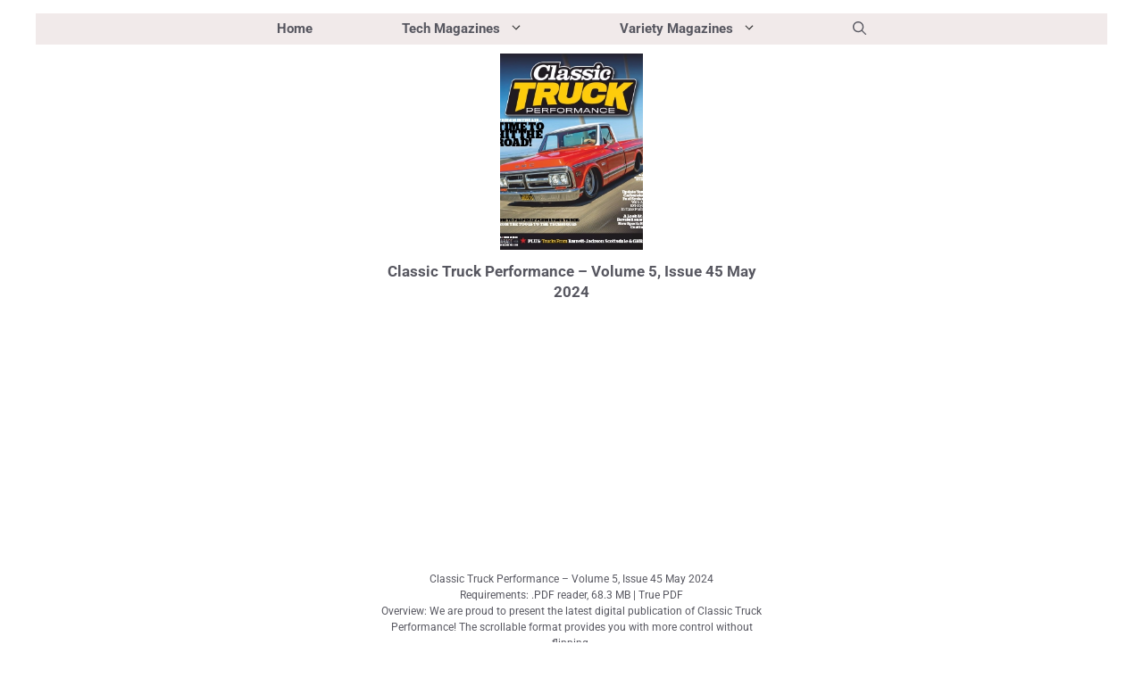

--- FILE ---
content_type: text/html; charset=UTF-8
request_url: https://freemagazines.top/classic-truck-performance-volume-5-issue-45-may-2024
body_size: 22966
content:
<!DOCTYPE html><html lang="en-US"><head><meta charset="UTF-8"><title>Classic Truck Performance - Volume 5, Issue 45 May 2024 | Download Magazine PDF</title><meta name='robots' content='max-image-preview:large' /><meta name="viewport" content="width=device-width, initial-scale=1"><link rel="alternate" type="application/rss+xml" title="Free Magazines PDF &raquo; Feed" href="https://freemagazines.top/feed" /><link rel="alternate" type="application/rss+xml" title="Free Magazines PDF &raquo; Comments Feed" href="https://freemagazines.top/comments/feed" /><link rel="alternate" title="oEmbed (JSON)" type="application/json+oembed" href="https://freemagazines.top/wp-json/oembed/1.0/embed?url=https%3A%2F%2Ffreemagazines.top%2Fclassic-truck-performance-volume-5-issue-45-may-2024" /><link rel="alternate" title="oEmbed (XML)" type="text/xml+oembed" href="https://freemagazines.top/wp-json/oembed/1.0/embed?url=https%3A%2F%2Ffreemagazines.top%2Fclassic-truck-performance-volume-5-issue-45-may-2024&#038;format=xml" /><style id='wp-img-auto-sizes-contain-inline-css'>img:is([sizes=auto i],[sizes^="auto," i]){contain-intrinsic-size:3000px 1500px}
/*# sourceURL=wp-img-auto-sizes-contain-inline-css */</style><link rel='stylesheet' id='generatepress-fonts-css' href='https://freemagazines.top/wp-content/cache/autoptimize/css/autoptimize_single_3064a4692ac7ec4f38bfd4496a0cfa8b.css?ver=1761315748' media='all' /><style id='wp-emoji-styles-inline-css'>img.wp-smiley, img.emoji {
		display: inline !important;
		border: none !important;
		box-shadow: none !important;
		height: 1em !important;
		width: 1em !important;
		margin: 0 0.07em !important;
		vertical-align: -0.1em !important;
		background: none !important;
		padding: 0 !important;
	}
/*# sourceURL=wp-emoji-styles-inline-css */</style><style id='classic-theme-styles-inline-css'>/*! This file is auto-generated */
.wp-block-button__link{color:#fff;background-color:#32373c;border-radius:9999px;box-shadow:none;text-decoration:none;padding:calc(.667em + 2px) calc(1.333em + 2px);font-size:1.125em}.wp-block-file__button{background:#32373c;color:#fff;text-decoration:none}
/*# sourceURL=/wp-includes/css/classic-themes.min.css */</style><link rel='stylesheet' id='scriptlesssocialsharing-css' href='https://freemagazines.top/wp-content/cache/autoptimize/css/autoptimize_single_2af601a3e93615aa38cfdea8152d3553.css?ver=3.3.1' media='all' /><style id='scriptlesssocialsharing-inline-css'>.scriptlesssocialsharing__buttons a.button { padding: 6px; flex: 1; }
/*# sourceURL=scriptlesssocialsharing-inline-css */</style><link rel='stylesheet' id='generate-style-css' href='https://freemagazines.top/wp-content/themes/generatepress/assets/css/main.min.css?ver=3.6.1' media='all' /><style id='generate-style-inline-css'>.no-featured-image-padding .featured-image {margin-left:-5px;margin-right:-5px;}.post-image-above-header .no-featured-image-padding .inside-article .featured-image {margin-top:-5px;}@media (max-width:768px){.no-featured-image-padding .featured-image {margin-left:-0px;margin-right:-0px;}.post-image-above-header .no-featured-image-padding .inside-article .featured-image {margin-top:-0px;}}.featured-image img {width: 160px;height: 220px;-o-object-fit: cover;object-fit: cover;}
.is-right-sidebar{width:30%;}.is-left-sidebar{width:30%;}.site-content .content-area{width:40%;}@media (max-width:768px){.main-navigation .menu-toggle,.sidebar-nav-mobile:not(#sticky-placeholder){display:block;}.main-navigation ul,.gen-sidebar-nav,.main-navigation:not(.slideout-navigation):not(.toggled) .main-nav > ul,.has-inline-mobile-toggle #site-navigation .inside-navigation > *:not(.navigation-search):not(.main-nav){display:none;}.nav-align-right .inside-navigation,.nav-align-center .inside-navigation{justify-content:space-between;}}
.dynamic-author-image-rounded{border-radius:100%;}.dynamic-featured-image, .dynamic-author-image{vertical-align:middle;}.one-container.blog .dynamic-content-template:not(:last-child), .one-container.archive .dynamic-content-template:not(:last-child){padding-bottom:0px;}.dynamic-entry-excerpt > p:last-child{margin-bottom:0px;}
/*# sourceURL=generate-style-inline-css */</style><link rel='stylesheet' id='generatepress-dynamic-css' href='https://freemagazines.top/wp-content/uploads/generatepress/style.min.css?ver=1767358207' media='all' /><link rel='stylesheet' id='generate-blog-images-css' href='https://freemagazines.top/wp-content/plugins/gp-premium/blog/functions/css/featured-images.min.css?ver=2.5.5' media='all' /><link rel='stylesheet' id='generate-secondary-nav-css' href='https://freemagazines.top/wp-content/plugins/gp-premium/secondary-nav/functions/css/main.min.css?ver=2.5.5' media='all' /><style id='generate-secondary-nav-inline-css'>.secondary-navigation{background-color:#636363;}.secondary-navigation .main-nav ul li a,.secondary-navigation .menu-toggle,.secondary-menu-bar-items .menu-bar-item > a{color:#ffffff;padding-left:10px;padding-right:10px;}.secondary-navigation .secondary-menu-bar-items{color:#ffffff;}button.secondary-menu-toggle:hover,button.secondary-menu-toggle:focus{color:#ffffff;}.widget-area .secondary-navigation{margin-bottom:10px;}.secondary-navigation ul ul{background-color:#303030;top:auto;}.secondary-navigation .main-nav ul ul li a{color:#ffffff;padding-left:10px;padding-right:10px;padding-top:40px;padding-bottom:40px;}.secondary-navigation .menu-item-has-children ul .dropdown-menu-toggle{padding-top:40px;padding-bottom:40px;margin-top:-40px;}.secondary-navigation .menu-item-has-children .dropdown-menu-toggle{padding-right:10px;}.secondary-navigation .menu-item-has-children ul .dropdown-menu-toggle{padding-top:40px;padding-bottom:40px;margin-top:-40px;}.secondary-navigation .main-nav ul li:not([class*="current-menu-"]):hover > a, .secondary-navigation .main-nav ul li:not([class*="current-menu-"]):focus > a, .secondary-navigation .main-nav ul li.sfHover:not([class*="current-menu-"]) > a, .secondary-menu-bar-items .menu-bar-item:hover > a{color:#ffffff;background-color:#303030;}.secondary-navigation .main-nav ul ul li:not([class*="current-menu-"]):hover > a,.secondary-navigation .main-nav ul ul li:not([class*="current-menu-"]):focus > a,.secondary-navigation .main-nav ul ul li.sfHover:not([class*="current-menu-"]) > a{color:#ffffff;background-color:#474747;}.secondary-navigation .main-nav ul li[class*="current-menu-"] > a{color:#222222;background-color:#ffffff;}.secondary-navigation .main-nav ul ul li[class*="current-menu-"] > a{color:#ffffff;background-color:#474747;}.secondary-navigation.toggled .dropdown-menu-toggle:before{display:none;}@media (max-width:768px) {.secondary-menu-bar-items .menu-bar-item:hover > a{background: none;color: #ffffff;}}
.secondary-navigation .main-nav ul li a, .secondary-navigation .menu-toggle, .secondary-navigation .menu-bar-items{font-family:var(--gp-font--roboto);text-decoration:none;font-size:13px;}
/*# sourceURL=generate-secondary-nav-inline-css */</style><link rel='stylesheet' id='generate-secondary-nav-mobile-css' href='https://freemagazines.top/wp-content/plugins/gp-premium/secondary-nav/functions/css/main-mobile.min.css?ver=2.5.5' media='all' /><link rel="https://api.w.org/" href="https://freemagazines.top/wp-json/" /><link rel="alternate" title="JSON" type="application/json" href="https://freemagazines.top/wp-json/wp/v2/posts/414226" /><link rel="EditURI" type="application/rsd+xml" title="RSD" href="https://freemagazines.top/xmlrpc.php?rsd" /><meta name="generator" content="WordPress 6.9" /><link rel='shortlink' href='https://freemagazines.top/?p=414226' /><link rel="canonical" href="https://freemagazines.top/classic-truck-performance-volume-5-issue-45-may-2024" /><meta name="description" content="Download free Classic Truck Performance - Volume 5, Issue 45 May 2024 magazine PDF issues. Get instant access to current and back issues on Cars, Automobiles .  PDFs Format." /> <script type="application/ld+json">{"@context":"https:\/\/schema.org","@graph":[{"@type":"Organization","@id":"https:\/\/freemagazines.top\/#schema-publishing-organization","url":"https:\/\/freemagazines.top","name":"Free Magazines PDF","logo":{"@type":"ImageObject","@id":"https:\/\/freemagazines.top\/#schema-organization-logo","url":"https:\/\/freemagazines.top\/wp-content\/uploads\/2025\/10\/freemagazines.top_.jpg","height":60,"width":60}},{"@type":"WebSite","@id":"https:\/\/freemagazines.top\/#schema-website","url":"https:\/\/freemagazines.top","name":"Free Magazines PDF","encoding":"UTF-8","potentialAction":{"@type":"SearchAction","target":"https:\/\/freemagazines.top\/search\/{search_term_string}","query-input":"required name=search_term_string"},"image":{"@type":"ImageObject","@id":"https:\/\/freemagazines.top\/#schema-site-logo","url":"https:\/\/freemagazines.top\/wp-content\/uploads\/2025\/10\/freemagazines.top_.jpg","height":200,"width":200,"caption":"freemagazines.top"}},{"@type":"BreadcrumbList","@id":"https:\/\/freemagazines.top\/classic-truck-performance-volume-5-issue-45-may-2024?page&name=classic-truck-performance-volume-5-issue-45-may-2024\/#breadcrumb","itemListElement":[{"@type":"ListItem","position":1,"name":"Cars, Automobiles","item":"https:\/\/freemagazines.top\/cars-automobiles"},{"@type":"ListItem","position":2,"name":"Classic Truck Performance - Volume 5, Issue 45 May 2024"}]},{"@type":"Person","@id":"https:\/\/freemagazines.top\/author\/admin\/#schema-author","name":"Freemags","url":"https:\/\/freemagazines.top\/author\/admin"},{"@type":"WebPage","@id":"https:\/\/freemagazines.top\/classic-truck-performance-volume-5-issue-45-may-2024\/#schema-webpage","isPartOf":{"@id":"https:\/\/freemagazines.top\/#schema-website"},"publisher":{"@id":"https:\/\/freemagazines.top\/#schema-publishing-organization"},"url":"https:\/\/freemagazines.top\/classic-truck-performance-volume-5-issue-45-may-2024"},{"@type":"NewsArticle","headline":"Classic Truck Performance - Volume 5, Issue 45 May 2024 | Download Magazine PDF","name":"Classic Truck Performance - Volume 5, Issue 45 May 2024","description":"Download free Classic Truck Performance - Volume 5, Issue 45 May 2024 magazine PDF issues. Get instant access to current and back issues on Cars, Automobiles . PDFs Format.","url":"https:\/\/freemagazines.top\/classic-truck-performance-volume-5-issue-45-may-2024","thumbnailUrl":"https:\/\/freemagazines.top\/wp-content\/uploads\/2024\/04\/Classic-Truck-Performance-Volume-5-Issue-45-May-2024.webp","dateModified":"2024-04-16 08:53:23","datePublished":"2024-04-16 08:53:23","image":[{"@type":"ImageObject","@id":"https:\/\/freemagazines.top\/classic-truck-performance-volume-5-issue-45-may-2024\/#schema-article-image","url":"https:\/\/freemagazines.top\/wp-content\/uploads\/2024\/04\/Classic-Truck-Performance-Volume-5-Issue-45-May-2024.webp","height":"340","width":"300","caption":"Classic Truck Performance Volume 5 Issue 45 May 2024"}],"author":{"@type":"Person","name":"Freemags","url":"https:\/\/freemagazines.top\/author\/admin","image":{"@type":"ImageObject","@id":"https:\/\/freemagazines.top\/author\/admin\/#schema-author-gravatar","url":"https:\/\/secure.gravatar.com\/avatar\/06c947c0f4e17d8181f79a0655449d25c6ad16e706bf28999a1a14d8d1a4427f?s=96&d=mm&r=g","height":"100","width":"100"}},"publisher":{"@type":"Organization","logo":{"@type":"ImageObject","@id":"https:\/\/freemagazines.top\/#schema-organization-logo","url":"https:\/\/freemagazines.top\/wp-content\/uploads\/2025\/10\/freemagazines.top_.jpg","height":"200","width":"200","caption":"freemagazines.top"},"name":"Free Magazines PDF","url":"https:\/\/freemagazines.top"}}]}</script> <meta property="og:type" content="article" /><meta property="og:url" content="https://freemagazines.top/classic-truck-performance-volume-5-issue-45-may-2024" /><meta property="og:title" content="Classic Truck Performance - Volume 5, Issue 45 May 2024 | Download Magazine PDF" /><meta property="og:description" content="Download free Classic Truck Performance - Volume 5, Issue 45 May 2024 magazine PDF issues. Get instant access to current and back issues on Cars, Automobiles . PDFs Format." /><meta property="og:image" content="https://freemagazines.top/wp-content/uploads/2024/04/Classic-Truck-Performance-Volume-5-Issue-45-May-2024.webp" /><meta property="og:image:width" content="300" /><meta property="og:image:height" content="340" /><meta property="article:published_time" content="2024-04-16T08:53:23" /><meta property="article:author" content="Freemags" /><meta name="twitter:card" content="summary_large_image" /><meta name="twitter:site" content="freemagazinez" /><meta name="twitter:title" content="Classic Truck Performance - Volume 5, Issue 45 May 2024 | Download Magazine PDF" /><meta name="twitter:description" content="Download free Classic Truck Performance - Volume 5, Issue 45 May 2024 magazine PDF issues. Get instant access to current and back issues on Cars, Automobiles . PDFs Format." /><meta name="twitter:image" content="https://freemagazines.top/wp-content/uploads/2024/04/Classic-Truck-Performance-Volume-5-Issue-45-May-2024.webp" /><link rel="icon" href="https://freemagazines.top/wp-content/uploads/2025/10/cropped-freemagazines.top_-32x32.jpg" sizes="32x32" /><link rel="icon" href="https://freemagazines.top/wp-content/uploads/2025/10/cropped-freemagazines.top_-192x192.jpg" sizes="192x192" /><link rel="apple-touch-icon" href="https://freemagazines.top/wp-content/uploads/2025/10/cropped-freemagazines.top_-180x180.jpg" /><meta name="msapplication-TileImage" content="https://freemagazines.top/wp-content/uploads/2025/10/cropped-freemagazines.top_-270x270.jpg" /><style id="wp-custom-css">/* Sticky Sidebars */
.inside-right-sidebar,
.inside-left-sidebar {
    position: sticky;
    top: 10px;
    flex-shrink: 0;
}
h2.entry-title {
text-align:center
  }
h1.entry-title {
text-align:center
}
.button {
    display: block;
    margin: 0 auto; /* Horizontally center */
	text-align:center
}

/* Pagination Navigation Container */
.paging-navigation {
    display: flex;
    justify-content: space-between;
    align-items: center;
    margin: 20px 0;
    font-family: Arial, sans-serif;
    padding: 10px 0;
    border-top: 1px solid #ddd;
    border-bottom: 1px solid #ddd;
}

/* Previous and Next Links */
.nav-previous,
.nav-next {
    display: flex;
    align-items: center;
}

.nav-previous a,
.nav-next a {
    color: #333;
    text-decoration: none;
    font-weight: bold;
    transition: color 0.3s;
}

.nav-previous a:hover,
.nav-next a:hover {
    color: #0073e6;
}

/* Icon Styling */
.gp-icon.icon-arrow svg {
    width: 16px;
    height: 16px;
    fill: #333;
    margin-right: 8px;
    transition: fill 0.3s;
}

.nav-previous:hover .gp-icon.icon-arrow svg,
.nav-next:hover .gp-icon.icon-arrow svg {
    fill: #0073e6;
}

/* Page Numbers */
.nav-links {
    display: flex;
    gap: 8px;
    align-items: center;
}

.nav-links .page-numbers {
    color: #333;
    text-decoration: none;
    padding: 8px 12px;
    border: 1px solid #ddd;
    border-radius: 4px;
    transition: background-color 0.3s, color 0.3s;
}

.nav-links .page-numbers:hover {
    background-color: #f0f0f0;
    color: #000;
}

/* Current Page */
.nav-links .page-numbers.current {
    background-color: #0073e6;
    color: #fff;
    border-color: #0073e6;
    pointer-events: none;
}

/* Dots Styling */
.nav-links .page-numbers.dots {
    border: none;
    pointer-events: none;
    padding: 8px 0;
}

/* Next Button Arrow */
.nav-links .next.page-numbers {
    display: flex;
    align-items: center;
    gap: 4px;
}

.nav-links .next.page-numbers span {
    font-size: 14px;
}

.gb-container-03cc8f2c .wp-block-tag-cloud{
	text-align:center;
	font-size:10px;
	text-shadow:rgba(0, 0, 0, 0.3) 0px 1px 1px;	
}

.inside-article .entry-content p{
	text-align:center;
}</style><style>.ai-viewports                 {--ai: 1;}
.ai-viewport-3                { display: none !important;}
.ai-viewport-2                { display: none !important;}
.ai-viewport-1                { display: inherit !important;}
.ai-viewport-0                { display: none !important;}
@media (min-width: 768px) and (max-width: 979px) {
.ai-viewport-1                { display: none !important;}
.ai-viewport-2                { display: inherit !important;}
}
@media (max-width: 767px) {
.ai-viewport-1                { display: none !important;}
.ai-viewport-3                { display: inherit !important;}
}
.ai-rotate {position: relative;}
.ai-rotate-hidden {visibility: hidden;}
.ai-rotate-hidden-2 {position: absolute; top: 0; left: 0; width: 100%; height: 100%;}
.ai-list-data, .ai-ip-data, .ai-filter-check, .ai-fallback, .ai-list-block, .ai-list-block-ip, .ai-list-block-filter {visibility: hidden; position: absolute; width: 50%; height: 1px; top: -1000px; z-index: -9999; margin: 0px!important;}
.ai-list-data, .ai-ip-data, .ai-filter-check, .ai-fallback {min-width: 1px;}
.code-block-center {margin: 8px auto; text-align: center; display: block; clear: both;}
.code-block-w-300px {width: 300px;}
.code-block- {}
.code-block-default {margin: 8px 0; clear: both;}</style><!--[AI_HEAD_CODES]--><script type="0871f9af71cf1aa3af901382-text/javascript">function ai_wait_for_functions(){function a(b,c){"undefined"!==typeof ai_functions?b(ai_functions):5E3<=Date.now()-d?c(Error("AI FUNCTIONS NOT LOADED")):setTimeout(a.bind(this,b,c),50)}var d=Date.now();return new Promise(a)};</script> <style id='wp-block-paragraph-inline-css'>.is-small-text{font-size:.875em}.is-regular-text{font-size:1em}.is-large-text{font-size:2.25em}.is-larger-text{font-size:3em}.has-drop-cap:not(:focus):first-letter{float:left;font-size:8.4em;font-style:normal;font-weight:100;line-height:.68;margin:.05em .1em 0 0;text-transform:uppercase}body.rtl .has-drop-cap:not(:focus):first-letter{float:none;margin-left:.1em}p.has-drop-cap.has-background{overflow:hidden}:root :where(p.has-background){padding:1.25em 2.375em}:where(p.has-text-color:not(.has-link-color)) a{color:inherit}p.has-text-align-left[style*="writing-mode:vertical-lr"],p.has-text-align-right[style*="writing-mode:vertical-rl"]{rotate:180deg}
/*# sourceURL=https://freemagazines.top/wp-includes/blocks/paragraph/style.min.css */</style></head><body class="wp-singular post-template-default single single-post postid-414226 single-format-standard wp-embed-responsive wp-theme-generatepress post-image-above-header post-image-aligned-center secondary-nav-below-header secondary-nav-aligned-center both-sidebars nav-above-header separate-containers nav-aligned-center header-aligned-center dropdown-hover featured-image-active" itemtype="https://schema.org/Blog" itemscope> <a class="screen-reader-text skip-link" href="#content" title="Skip to content">Skip to content</a><nav class="main-navigation grid-container nav-align-center has-menu-bar-items sub-menu-left" id="site-navigation" aria-label="Primary"  itemtype="https://schema.org/SiteNavigationElement" itemscope><div class="inside-navigation grid-container"> <button class="menu-toggle" aria-controls="primary-menu" aria-expanded="false"> <span class="gp-icon icon-menu-bars"><svg viewBox="0 0 512 512" aria-hidden="true" xmlns="http://www.w3.org/2000/svg" width="1em" height="1em"><path d="M0 96c0-13.255 10.745-24 24-24h464c13.255 0 24 10.745 24 24s-10.745 24-24 24H24c-13.255 0-24-10.745-24-24zm0 160c0-13.255 10.745-24 24-24h464c13.255 0 24 10.745 24 24s-10.745 24-24 24H24c-13.255 0-24-10.745-24-24zm0 160c0-13.255 10.745-24 24-24h464c13.255 0 24 10.745 24 24s-10.745 24-24 24H24c-13.255 0-24-10.745-24-24z" /></svg><svg viewBox="0 0 512 512" aria-hidden="true" xmlns="http://www.w3.org/2000/svg" width="1em" height="1em"><path d="M71.029 71.029c9.373-9.372 24.569-9.372 33.942 0L256 222.059l151.029-151.03c9.373-9.372 24.569-9.372 33.942 0 9.372 9.373 9.372 24.569 0 33.942L289.941 256l151.03 151.029c9.372 9.373 9.372 24.569 0 33.942-9.373 9.372-24.569 9.372-33.942 0L256 289.941l-151.029 151.03c-9.373 9.372-24.569 9.372-33.942 0-9.372-9.373-9.372-24.569 0-33.942L222.059 256 71.029 104.971c-9.372-9.373-9.372-24.569 0-33.942z" /></svg></span><span class="mobile-menu">Menu</span> </button><div id="primary-menu" class="main-nav"><ul id="menu-p-menu" class=" menu sf-menu"><li id="menu-item-188821" class="menu-item menu-item-type-custom menu-item-object-custom menu-item-188821"><a href="/" data-wpel-link="internal">Home</a></li><li id="menu-item-188812" class="menu-item menu-item-type-custom menu-item-object-custom menu-item-has-children menu-item-188812"><a href="#">Tech Magazines<span role="presentation" class="dropdown-menu-toggle"><span class="gp-icon icon-arrow"><svg viewBox="0 0 330 512" aria-hidden="true" xmlns="http://www.w3.org/2000/svg" width="1em" height="1em"><path d="M305.913 197.085c0 2.266-1.133 4.815-2.833 6.514L171.087 335.593c-1.7 1.7-4.249 2.832-6.515 2.832s-4.815-1.133-6.515-2.832L26.064 203.599c-1.7-1.7-2.832-4.248-2.832-6.514s1.132-4.816 2.832-6.515l14.162-14.163c1.7-1.699 3.966-2.832 6.515-2.832 2.266 0 4.815 1.133 6.515 2.832l111.316 111.317 111.316-111.317c1.7-1.699 4.249-2.832 6.515-2.832s4.815 1.133 6.515 2.832l14.162 14.163c1.7 1.7 2.833 4.249 2.833 6.515z" /></svg></span></span></a><ul class="sub-menu"><li id="menu-item-188827" class="menu-item menu-item-type-taxonomy menu-item-object-category menu-item-188827"><a href="https://freemagazines.top/architecture-real-estate-building" data-wpel-link="internal">Architecture, Real Estate &amp; Building</a></li><li id="menu-item-233395" class="menu-item menu-item-type-taxonomy menu-item-object-category menu-item-233395"><a href="https://freemagazines.top/aviation-aeronautics-aerospace" data-wpel-link="internal">Aviation, Aeronautics, Aerospace</a></li><li id="menu-item-233206" class="menu-item menu-item-type-taxonomy menu-item-object-category menu-item-233206"><a href="https://freemagazines.top/boating-yachting" data-wpel-link="internal">Boating, Yachting, Sailing</a></li><li id="menu-item-233564" class="menu-item menu-item-type-taxonomy menu-item-object-category current-post-ancestor current-menu-parent current-post-parent menu-item-233564"><a href="https://freemagazines.top/cars-automobiles" data-wpel-link="internal">Cars, Automobiles</a></li><li id="menu-item-188814" class="menu-item menu-item-type-taxonomy menu-item-object-category menu-item-188814"><a href="https://freemagazines.top/computers-hardwares-softwares" data-wpel-link="internal">Computers, Hardwares, Softwares</a></li><li id="menu-item-233451" class="menu-item menu-item-type-taxonomy menu-item-object-category menu-item-233451"><a href="https://freemagazines.top/gaming-games" data-wpel-link="internal">Gaming, Games</a></li><li id="menu-item-188840" class="menu-item menu-item-type-taxonomy menu-item-object-category menu-item-188840"><a href="https://freemagazines.top/digital-electronics" data-wpel-link="internal">Digital &amp; Electronics</a></li><li id="menu-item-188841" class="menu-item menu-item-type-taxonomy menu-item-object-category menu-item-188841"><a href="https://freemagazines.top/internet-security-networks-programmation-ai" data-wpel-link="internal">Internet, Security, Networks, Programmation, AI</a></li><li id="menu-item-188835" class="menu-item menu-item-type-taxonomy menu-item-object-category menu-item-188835"><a href="https://freemagazines.top/modelling" data-wpel-link="internal">Miniature, Modelling</a></li><li id="menu-item-188824" class="menu-item menu-item-type-taxonomy menu-item-object-category menu-item-188824"><a href="https://freemagazines.top/mobiles-apps-android-iphone-ios-smart-devices" data-wpel-link="internal">Mobile Phones, Apps, Smart Devices, Gadgets</a></li><li id="menu-item-234671" class="menu-item menu-item-type-taxonomy menu-item-object-category menu-item-234671"><a href="https://freemagazines.top/motorcycles-bikes" data-wpel-link="internal">Motorcycles, Bikes, Bicycles</a></li><li id="menu-item-188817" class="menu-item menu-item-type-taxonomy menu-item-object-category menu-item-188817"><a href="https://freemagazines.top/photography-photoshop-painting-arts-graphics" data-wpel-link="internal">Photography, Photoshop, Painting, Arts, Graphics</a></li><li id="menu-item-234113" class="menu-item menu-item-type-taxonomy menu-item-object-category menu-item-234113"><a href="https://freemagazines.top/ships-magazines" data-wpel-link="internal">Ships Magazines</a></li><li id="menu-item-188813" class="menu-item menu-item-type-taxonomy menu-item-object-category menu-item-188813"><a href="https://freemagazines.top/technology-engineering-sciences-artificial-intelligence" data-wpel-link="internal">Technology, Engineering, Sciences, Artificial Intelligence</a></li><li id="menu-item-233175" class="menu-item menu-item-type-taxonomy menu-item-object-category menu-item-233175"><a href="https://freemagazines.top/train-railway" data-wpel-link="internal">Train &amp; Railway</a></li><li id="menu-item-475119" class="menu-item menu-item-type-taxonomy menu-item-object-category menu-item-475119"><a href="https://freemagazines.top/trucks-magazines" data-wpel-link="internal">Trucks Magazines</a></li><li id="menu-item-188826" class="menu-item menu-item-type-taxonomy menu-item-object-category menu-item-188826"><a href="https://freemagazines.top/woodcraft-woodworking-woodcarving" data-wpel-link="internal">Woodcraft, Woodworking Magazines</a></li></ul></li><li id="menu-item-188818" class="menu-item menu-item-type-custom menu-item-object-custom menu-item-has-children menu-item-188818"><a href="#">Variety Magazines<span role="presentation" class="dropdown-menu-toggle"><span class="gp-icon icon-arrow"><svg viewBox="0 0 330 512" aria-hidden="true" xmlns="http://www.w3.org/2000/svg" width="1em" height="1em"><path d="M305.913 197.085c0 2.266-1.133 4.815-2.833 6.514L171.087 335.593c-1.7 1.7-4.249 2.832-6.515 2.832s-4.815-1.133-6.515-2.832L26.064 203.599c-1.7-1.7-2.832-4.248-2.832-6.514s1.132-4.816 2.832-6.515l14.162-14.163c1.7-1.699 3.966-2.832 6.515-2.832 2.266 0 4.815 1.133 6.515 2.832l111.316 111.317 111.316-111.317c1.7-1.699 4.249-2.832 6.515-2.832s4.815 1.133 6.515 2.832l14.162 14.163c1.7 1.7 2.833 4.249 2.833 6.515z" /></svg></span></span></a><ul class="sub-menu"><li id="menu-item-188819" class="menu-item menu-item-type-taxonomy menu-item-object-category menu-item-188819"><a href="https://freemagazines.top/audio-music" data-wpel-link="internal">Audio, Music</a></li><li id="menu-item-222974" class="menu-item menu-item-type-taxonomy menu-item-object-category menu-item-222974"><a href="https://freemagazines.top/daily-weekly-newspapers" data-wpel-link="internal">Daily &amp; Weekly Newspapers</a></li><li id="menu-item-188838" class="menu-item menu-item-type-taxonomy menu-item-object-category menu-item-188838"><a href="https://freemagazines.top/fitness-health-wellbeing" data-wpel-link="internal">Fitness, Health, Wellbeing, Wellness</a></li><li id="menu-item-188823" class="menu-item menu-item-type-taxonomy menu-item-object-category menu-item-188823"><a href="https://freemagazines.top/finances-businesses-economics" data-wpel-link="internal">Finances, Businesses, Economics, Politics</a></li><li id="menu-item-188834" class="menu-item menu-item-type-taxonomy menu-item-object-category menu-item-188834"><a href="https://freemagazines.top/fashion-luxury-lifestyle-celebrities" data-wpel-link="internal">Fashion, Luxury, Lifestyle, Celebrities</a></li><li id="menu-item-188820" class="menu-item menu-item-type-taxonomy menu-item-object-category menu-item-188820"><a href="https://freemagazines.top/food-cooking-baking-diet-recipes" data-wpel-link="internal">Food, Diet, Cooking, Baking, Recipes</a></li><li id="menu-item-188836" class="menu-item menu-item-type-taxonomy menu-item-object-category menu-item-188836"><a href="https://freemagazines.top/gardening" data-wpel-link="internal">Gardening Magazines</a></li><li id="menu-item-188825" class="menu-item menu-item-type-taxonomy menu-item-object-category menu-item-188825"><a href="https://freemagazines.top/history" data-wpel-link="internal">History Magazines</a></li><li id="menu-item-188839" class="menu-item menu-item-type-taxonomy menu-item-object-category menu-item-188839"><a href="https://freemagazines.top/hobby-and-leisure" data-wpel-link="internal">Hobbies and Leisures</a></li><li id="menu-item-188833" class="menu-item menu-item-type-taxonomy menu-item-object-category menu-item-188833"><a href="https://freemagazines.top/interiors-homes-decors-designs" data-wpel-link="internal">Interiors, Homes, Decors, Designs</a></li><li id="menu-item-419893" class="menu-item menu-item-type-taxonomy menu-item-object-category menu-item-419893"><a href="https://freemagazines.top/journalism-writing-culture" data-wpel-link="internal">Journalism, Writing, Culture</a></li><li id="menu-item-188816" class="menu-item menu-item-type-taxonomy menu-item-object-category menu-item-188816"><a href="https://freemagazines.top/knitting-sewing-crafting-quilting-beading" data-wpel-link="internal">Knitting, Sewing, Crafting, Quilting, Crocheting</a></li><li id="menu-item-249023" class="menu-item menu-item-type-taxonomy menu-item-object-category menu-item-249023"><a href="https://freemagazines.top/movies-media-tv-shows-entertainment" data-wpel-link="internal">Movies, Media, TV Shows, Entertainment</a></li><li id="menu-item-188831" class="menu-item menu-item-type-taxonomy menu-item-object-category menu-item-188831"><a href="https://freemagazines.top/pets-animals" data-wpel-link="internal">Pets, Animals</a></li><li id="menu-item-475079" class="menu-item menu-item-type-taxonomy menu-item-object-category menu-item-475079"><a href="https://freemagazines.top/politics-current-affairs" data-wpel-link="internal">Politics &#038; Current Affairs</a></li><li id="menu-item-188832" class="menu-item menu-item-type-taxonomy menu-item-object-category menu-item-188832"><a href="https://freemagazines.top/sports" data-wpel-link="internal">Sports Magazines</a></li><li id="menu-item-188822" class="menu-item menu-item-type-taxonomy menu-item-object-category menu-item-188822"><a href="https://freemagazines.top/travel-recreation-tourism-outdoors-adventures" data-wpel-link="internal">Travel, Recreation, Tourism, Outdoors, Adventures</a></li><li id="menu-item-233174" class="menu-item menu-item-type-taxonomy menu-item-object-category menu-item-233174"><a href="https://freemagazines.top/womens-magazines" data-wpel-link="internal">Women&#8217;s Magazines</a></li></ul></li></ul></div><div class="menu-bar-items"> <span class="menu-bar-item"> <a href="#" role="button" aria-label="Open search" aria-haspopup="dialog" aria-controls="gp-search" data-gpmodal-trigger="gp-search"><span class="gp-icon icon-search"><svg viewBox="0 0 512 512" aria-hidden="true" xmlns="http://www.w3.org/2000/svg" width="1em" height="1em"><path fill-rule="evenodd" clip-rule="evenodd" d="M208 48c-88.366 0-160 71.634-160 160s71.634 160 160 160 160-71.634 160-160S296.366 48 208 48zM0 208C0 93.125 93.125 0 208 0s208 93.125 208 208c0 48.741-16.765 93.566-44.843 129.024l133.826 134.018c9.366 9.379 9.355 24.575-.025 33.941-9.379 9.366-24.575 9.355-33.941-.025L337.238 370.987C301.747 399.167 256.839 416 208 416 93.125 416 0 322.875 0 208z" /></svg><svg viewBox="0 0 512 512" aria-hidden="true" xmlns="http://www.w3.org/2000/svg" width="1em" height="1em"><path d="M71.029 71.029c9.373-9.372 24.569-9.372 33.942 0L256 222.059l151.029-151.03c9.373-9.372 24.569-9.372 33.942 0 9.372 9.373 9.372 24.569 0 33.942L289.941 256l151.03 151.029c9.372 9.373 9.372 24.569 0 33.942-9.373 9.372-24.569 9.372-33.942 0L256 289.941l-151.029 151.03c-9.373 9.372-24.569 9.372-33.942 0-9.372-9.373-9.372-24.569 0-33.942L222.059 256 71.029 104.971c-9.372-9.373-9.372-24.569 0-33.942z" /></svg></span></a> </span></div></div></nav><header class="site-header grid-container" id="masthead" aria-label="Site"  itemtype="https://schema.org/WPHeader" itemscope><div class="inside-header grid-container"></div></header><div class="site grid-container container hfeed" id="page"><div class="site-content" id="content"><div class="content-area" id="primary"><main class="site-main" id="main"><article id="post-414226" class="post-414226 post type-post status-publish format-standard has-post-thumbnail hentry category-cars-automobiles no-featured-image-padding" itemtype="https://schema.org/CreativeWork" itemscope><div class="inside-article"><div class="featured-image  page-header-image-single "> <img width="300" height="340" src="https://freemagazines.top/wp-content/uploads/2024/04/Classic-Truck-Performance-Volume-5-Issue-45-May-2024.webp" class="attachment-full size-full" alt="Classic Truck Performance &#8211; Volume 5, Issue 45 May 2024 Download Magazine PDF" itemprop="image" decoding="async" fetchpriority="high" /></div><header class="entry-header"><h1 class="entry-title" itemprop="headline">Classic Truck Performance &#8211; Volume 5, Issue 45 May 2024</h1></header><div class="entry-content" itemprop="text"><div class='code-block code-block-center code-block-4'> <script type="0871f9af71cf1aa3af901382-text/javascript">(function() {
  'use strict';
  
  // Wait for the ad to be loaded
  function initStickyAd() {
    const stickyElement = document.querySelector('.code-block-center.code-block-4');
    
    if (!stickyElement) {
      // If ad not found, try again after a short delay
      setTimeout(initStickyAd, 100);
      return;
    }
    
    let initialTop = 0;
    let isSticky = false;
    let placeholder = null;
    
    // Create placeholder element
    function createPlaceholder() {
      placeholder = document.createElement('div');
      placeholder.style.display = 'none';
      stickyElement.parentNode.insertBefore(placeholder, stickyElement);
    }
    
    createPlaceholder();
    
    // Get initial position
    function updateInitialPosition() {
      const rect = stickyElement.getBoundingClientRect();
      initialTop = window.pageYOffset + rect.top;
    }
    
    updateInitialPosition();
    
    // Handle scroll event
    function handleScroll() {
      const scrollTop = window.pageYOffset;
      const scrollDistance = scrollTop - initialTop;
      
      if (scrollDistance >= 0 && scrollDistance <= 300) {
        // Make it sticky
        if (!isSticky) {
          // Set placeholder height to prevent layout shift
          const adHeight = stickyElement.offsetHeight;
          placeholder.style.display = 'block';
          placeholder.style.height = adHeight + 'px';
          
          stickyElement.style.position = 'fixed';
          stickyElement.style.top = '0';
          stickyElement.style.left = placeholder.getBoundingClientRect().left + 'px';
          stickyElement.style.width = placeholder.offsetWidth + 'px';
          stickyElement.style.zIndex = '100';
          isSticky = true;
        }
      } else if (scrollDistance > 300) {
        // Release it - scroll naturally with content
        if (isSticky || stickyElement.style.position === 'fixed') {
          placeholder.style.display = 'none';
          stickyElement.style.position = 'static';
          stickyElement.style.top = 'auto';
          stickyElement.style.left = 'auto';
          stickyElement.style.width = 'auto';
          isSticky = false;
        }
      } else {
        // Before sticky zone
        if (isSticky) {
          placeholder.style.display = 'none';
          stickyElement.style.position = 'static';
          stickyElement.style.top = 'auto';
          stickyElement.style.left = 'auto';
          stickyElement.style.width = 'auto';
          isSticky = false;
        }
      }
    }
    
    // Add scroll listener
    window.addEventListener('scroll', handleScroll, { passive: true });
    
    // Recalculate on window resize
    window.addEventListener('resize', function() {
      if (!isSticky) {
        updateInitialPosition();
      } else {
        // Update width and position while sticky
        stickyElement.style.left = placeholder.getBoundingClientRect().left + 'px';
        stickyElement.style.width = placeholder.offsetWidth + 'px';
      }
    });
  }
  
  // Initialize
  if (document.readyState === 'loading') {
    document.addEventListener('DOMContentLoaded', initStickyAd);
  } else {
    initStickyAd();
  }
})();</script> <script async src="https://pagead2.googlesyndication.com/pagead/js/adsbygoogle.js?client=ca-pub-9006407352085129" crossorigin="anonymous" type="0871f9af71cf1aa3af901382-text/javascript"></script>  <ins class="adsbygoogle"
 style="display:block"
 data-ad-client="ca-pub-9006407352085129"
 data-ad-slot="8177306288"
 data-ad-format="auto"
 data-full-width-responsive="true"></ins> <script type="0871f9af71cf1aa3af901382-text/javascript">(adsbygoogle = window.adsbygoogle || []).push({});</script></div><p>Classic Truck Performance &#8211; Volume 5, Issue 45 May 2024<br>Requirements: .PDF reader, 68.3 MB | True PDF<br>Overview: We are proud to present the latest digital publication of Classic Truck Performance! The scrollable format provides you with more control without flipping.</p><p><a href="https://vk.com/doc711807114_676489456" data-wpel-link="external" target="_blank" rel="nofollow external noopener noreferrer">https://vk.com/doc711807114_676489456</a></p><div class="scriptlesssocialsharing"><h3 class="scriptlesssocialsharing__heading">Share this magazine:</h3><div class="scriptlesssocialsharing__buttons"><a class="button twitter" target="_blank" href="https://twitter.com/intent/tweet?text=Classic%20Truck%20Performance%20%E2%80%93%20Volume%205%2C%20Issue%2045%20May%202024&#038;url=https%3A%2F%2Ffreemagazines.top%2Fclassic-truck-performance-volume-5-issue-45-may-2024&#038;via=freemagazinez&#038;related=freemagazinez" rel="noopener noreferrer nofollow external" data-wpel-link="external"><svg viewbox="0 0 512 512" class="scriptlesssocialsharing__icon twitter" fill="currentcolor" height="1em" width="1em" aria-hidden="true" focusable="false" role="img"><path d="M389.2 48h70.6L305.6 224.2 487 464H345L233.7 318.6 106.5 464H35.8L200.7 275.5 26.8 48H172.4L272.9 180.9 389.2 48zM364.4 421.8h39.1L151.1 88h-42L364.4 421.8z"></path></svg> <span class="screen-reader-text">Share on X (Twitter)</span></a><a class="button facebook" target="_blank" href="https://www.facebook.com/sharer/sharer.php?u=https%3A%2F%2Ffreemagazines.top%2Fclassic-truck-performance-volume-5-issue-45-may-2024" rel="noopener noreferrer nofollow external" data-wpel-link="external"><svg viewbox="0 0 512 512" class="scriptlesssocialsharing__icon facebook" fill="currentcolor" height="1em" width="1em" aria-hidden="true" focusable="false" role="img"><path d="M504 256C504 119 393 8 256 8S8 119 8 256c0 123.78 90.69 226.38 209.25 245V327.69h-63V256h63v-54.64c0-62.15 37-96.48 93.67-96.48 27.14 0 55.52 4.84 55.52 4.84v61h-31.28c-30.8 0-40.41 19.12-40.41 38.73V256h68.78l-11 71.69h-57.78V501C413.31 482.38 504 379.78 504 256z"></path></svg> <span class="screen-reader-text">Share on Facebook</span></a><a class="button reddit" target="_blank" href="https://www.reddit.com/submit?url=https%3A%2F%2Ffreemagazines.top%2Fclassic-truck-performance-volume-5-issue-45-may-2024" rel="noopener noreferrer nofollow external" data-wpel-link="external"><svg viewbox="0 0 512 512" class="scriptlesssocialsharing__icon reddit" fill="currentcolor" height="1em" width="1em" aria-hidden="true" focusable="false" role="img"><path d="M440.3 203.5c-15 0-28.2 6.2-37.9 15.9-35.7-24.7-83.8-40.6-137.1-42.3L293 52.3l88.2 19.8c0 21.6 17.6 39.2 39.2 39.2 22 0 39.7-18.1 39.7-39.7s-17.6-39.7-39.7-39.7c-15.4 0-28.7 9.3-35.3 22l-97.4-21.6c-4.9-1.3-9.7 2.2-11 7.1L246.3 177c-52.9 2.2-100.5 18.1-136.3 42.8-9.7-10.1-23.4-16.3-38.4-16.3-55.6 0-73.8 74.6-22.9 100.1-1.8 7.9-2.6 16.3-2.6 24.7 0 83.8 94.4 151.7 210.3 151.7 116.4 0 210.8-67.9 210.8-151.7 0-8.4-.9-17.2-3.1-25.1 49.9-25.6 31.5-99.7-23.8-99.7zM129.4 308.9c0-22 17.6-39.7 39.7-39.7 21.6 0 39.2 17.6 39.2 39.7 0 21.6-17.6 39.2-39.2 39.2-22 .1-39.7-17.6-39.7-39.2zm214.3 93.5c-36.4 36.4-139.1 36.4-175.5 0-4-3.5-4-9.7 0-13.7 3.5-3.5 9.7-3.5 13.2 0 27.8 28.5 120 29 149 0 3.5-3.5 9.7-3.5 13.2 0 4.1 4 4.1 10.2.1 13.7zm-.8-54.2c-21.6 0-39.2-17.6-39.2-39.2 0-22 17.6-39.7 39.2-39.7 22 0 39.7 17.6 39.7 39.7-.1 21.5-17.7 39.2-39.7 39.2z"></path></svg> <span class="screen-reader-text">Share on Reddit</span></a><a class="button pocket" target="_blank" href="https://getpocket.com/save?url=https%3A%2F%2Ffreemagazines.top%2Fclassic-truck-performance-volume-5-issue-45-may-2024&#038;title=Classic%20Truck%20Performance%20%E2%80%93%20Volume%205%2C%20Issue%2045%20May%202024" rel="noopener noreferrer nofollow external" data-wpel-link="external"><svg viewbox="0 0 448 512" class="scriptlesssocialsharing__icon pocket" fill="currentcolor" height="1em" width="1em" aria-hidden="true" focusable="false" role="img"><path d="M407.6 64h-367C18.5 64 0 82.5 0 104.6v135.2C0 364.5 99.7 464 224.2 464c124 0 223.8-99.5 223.8-224.2V104.6c0-22.4-17.7-40.6-40.4-40.6zm-162 268.5c-12.4 11.8-31.4 11.1-42.4 0C89.5 223.6 88.3 227.4 88.3 209.3c0-16.9 13.8-30.7 30.7-30.7 17 0 16.1 3.8 105.2 89.3 90.6-86.9 88.6-89.3 105.5-89.3 16.9 0 30.7 13.8 30.7 30.7 0 17.8-2.9 15.7-114.8 123.2z"></path></svg> <span class="screen-reader-text">Share on Pocket</span></a><a class="button telegram" target="_blank" href="https://telegram.me/share/url?url=https%3A%2F%2Ffreemagazines.top%2Fclassic-truck-performance-volume-5-issue-45-may-2024&#038;text=Classic%20Truck%20Performance%20%E2%80%93%20Volume%205%2C%20Issue%2045%20May%202024" rel="noopener noreferrer nofollow external" data-wpel-link="external"><svg viewbox="0 0 448 512" class="scriptlesssocialsharing__icon telegram" fill="currentcolor" height="1em" width="1em" aria-hidden="true" focusable="false" role="img"><path d="M446.7 98.6l-67.6 318.8c-5.1 22.5-18.4 28.1-37.3 17.5l-103-75.9-49.7 47.8c-5.5 5.5-10.1 10.1-20.7 10.1l7.4-104.9 190.9-172.5c8.3-7.4-1.8-11.5-12.9-4.1L117.8 284 16.2 252.2c-22.1-6.9-22.5-22.1 4.6-32.7L418.2 66.4c18.4-6.9 34.5 4.1 28.5 32.2z"></path></svg> <span class="screen-reader-text">Share on Telegram</span></a></div></div></div><footer class="entry-meta" aria-label="Entry meta"> <span class="cat-links"><span class="gp-icon icon-categories"><svg viewBox="0 0 512 512" aria-hidden="true" xmlns="http://www.w3.org/2000/svg" width="1em" height="1em"><path d="M0 112c0-26.51 21.49-48 48-48h110.014a48 48 0 0143.592 27.907l12.349 26.791A16 16 0 00228.486 128H464c26.51 0 48 21.49 48 48v224c0 26.51-21.49 48-48 48H48c-26.51 0-48-21.49-48-48V112z" /></svg></span><span class="screen-reader-text">Categories </span><a href="https://freemagazines.top/cars-automobiles" rel="category tag" data-wpel-link="internal">Cars, Automobiles</a></span><nav id="nav-below" class="post-navigation" aria-label="Posts"><div class="nav-previous"><span class="gp-icon icon-arrow-left"><svg viewBox="0 0 192 512" aria-hidden="true" xmlns="http://www.w3.org/2000/svg" width="1em" height="1em" fill-rule="evenodd" clip-rule="evenodd" stroke-linejoin="round" stroke-miterlimit="1.414"><path d="M178.425 138.212c0 2.265-1.133 4.813-2.832 6.512L64.276 256.001l111.317 111.277c1.7 1.7 2.832 4.247 2.832 6.513 0 2.265-1.133 4.813-2.832 6.512L161.43 394.46c-1.7 1.7-4.249 2.832-6.514 2.832-2.266 0-4.816-1.133-6.515-2.832L16.407 262.514c-1.699-1.7-2.832-4.248-2.832-6.513 0-2.265 1.133-4.813 2.832-6.512l131.994-131.947c1.7-1.699 4.249-2.831 6.515-2.831 2.265 0 4.815 1.132 6.514 2.831l14.163 14.157c1.7 1.7 2.832 3.965 2.832 6.513z" fill-rule="nonzero" /></svg></span><span class="prev"><a href="https://freemagazines.top/readers-digest-uk-may-2024" rel="prev" data-wpel-link="internal">Reader&#8217;s Digest UK &#8211; May 2024</a></span></div><div class="nav-next"><span class="gp-icon icon-arrow-right"><svg viewBox="0 0 192 512" aria-hidden="true" xmlns="http://www.w3.org/2000/svg" width="1em" height="1em" fill-rule="evenodd" clip-rule="evenodd" stroke-linejoin="round" stroke-miterlimit="1.414"><path d="M178.425 256.001c0 2.266-1.133 4.815-2.832 6.515L43.599 394.509c-1.7 1.7-4.248 2.833-6.514 2.833s-4.816-1.133-6.515-2.833l-14.163-14.162c-1.699-1.7-2.832-3.966-2.832-6.515 0-2.266 1.133-4.815 2.832-6.515l111.317-111.316L16.407 144.685c-1.699-1.7-2.832-4.249-2.832-6.515s1.133-4.815 2.832-6.515l14.163-14.162c1.7-1.7 4.249-2.833 6.515-2.833s4.815 1.133 6.514 2.833l131.994 131.993c1.7 1.7 2.832 4.249 2.832 6.515z" fill-rule="nonzero" /></svg></span><span class="next"><a href="https://freemagazines.top/tv-times-20-26-april-2024" rel="next" data-wpel-link="internal">TV Times &#8211; 20/26 April 2024</a></span></div></nav></footer></div></article> <!DOCTYPE html><html lang="en"><head><meta charset="UTF-8"><meta name="viewport" content="width=device-width, initial-scale=1.0"><title>Best Free PDF Reader Apps 2025 - Download for Android, iOS, PC & Mobile Devices</title><meta name="description" content="Download best free PDF reader apps for Android, iOS, Windows PC & mobile devices. Compare top software, browsers & tools for instant digital magazine reading 2025."><style>* {
            box-sizing: border-box;
            margin: 0;
            padding: 0;
        }
        body {
            font-family: 'Roboto', sans-serif;
            line-height: 1.5;
            color: #333;
            padding: 15px;
            font-size: 13px;
        }
        .magazine-container {
            max-width: 1100px;
            margin: 0 auto;
            background: white;
            border-radius: 8px;
            box-shadow: 0 3px 10px rgba(0,0,0,0.08);
            overflow: hidden;
            position: relative;
        }
        
        .tabs-container {
            display: flex;
            flex-direction: column;
        }
        
        .tabs-header {
            display: flex;
            background: #f1f5f9;
            border-bottom: 1px solid #e2e8f0;
            overflow-x: auto;
            scrollbar-width: thin;
            scrollbar-color: #cbd5e1 #f1f5f9;
        }
        
        .tabs-header::-webkit-scrollbar {
            height: 6px;
        }
        
        .tabs-header::-webkit-scrollbar-track {
            background: #f1f5f9;
        }
        
        .tabs-header::-webkit-scrollbar-thumb {
            background: #cbd5e1;
            border-radius: 3px;
        }
        
        .tab-button {
            padding: 12px 18px;
            background: none;
            border: none;
            font-size: 0.9em;
            font-weight: 500;
            color: #64748b;
            cursor: pointer;
            transition: all 0.3s ease;
            white-space: nowrap;
            border-bottom: 2px solid transparent;
            display: flex;
            align-items: center;
            gap: 6px;
            flex-shrink: 0;
        }
        
        .tab-button:hover {
            color: #475569;
            background: #e2e8f0;
        }
        
        .tab-button.active {
            color: #059669;
            border-bottom: 2px solid #059669;
            background: white;
        }
        
        .tab-content {
            display: none;
            padding: 20px;
            animation: fadeIn 0.4s ease;
        }
        
        .tab-content.active {
            display: block;
        }
        
        @keyframes fadeIn {
            from { opacity: 0; }
            to { opacity: 1; }
        }
        
        .section-title {
            font-size: 1.5em;
            color: #059669;
            margin-bottom: 15px;
            padding-bottom: 8px;
            border-bottom: 1px solid #e2e8f0;
            display: flex;
            align-items: center;
            gap: 10px;
        }
        
        .section-title span {
            font-size: 1.8em;
        }
        
        .subsection-title {
            font-size: 1.2em;
            color: #0d9488;
            margin-top: 20px;
            margin-bottom: 12px;
            display: flex;
            align-items: center;
            gap: 8px;
        }
        
        .subsection-title span {
            font-size: 1.4em;
        }
        
        .subsubsection-title {
            font-size: 1.1em;
            color: #0f766e;
            margin-top: 15px;
            margin-bottom: 10px;
        }
        
        p {
            margin-bottom: 12px;
            font-size: 0.95em;
            line-height: 1.5;
        }
        
        .highlight-box {
            background: linear-gradient(135deg, #d1fae5 0%, #ccfbf1 100%);
            border-left: 4px solid #059669;
            padding: 15px;
            margin: 20px 0;
            border-radius: 4px;
            font-style: italic;
            font-size: 0.95em;
            color: #1e293b;
        }
        
        .feature-card {
            background: #f8fafc;
            border-left: 3px solid #10b981;
            padding: 15px;
            margin: 15px 0;
            border-radius: 4px;
        }
        
        .feature-card h4 {
            color: #047857;
            font-size: 1.1em;
            margin: 0 0 8px 0;
            display: flex;
            align-items: center;
            gap: 8px;
        }
        
        .comparison-table {
            width: 100%;
            border-collapse: collapse;
            margin: 20px 0;
            box-shadow: 0 1px 5px rgba(0,0,0,0.05);
            font-size: 0.9em;
        }
        
        .comparison-table th {
            background: #059669;
            color: white;
            text-align: left;
            padding: 10px 12px;
        }
        
        .comparison-table td {
            padding: 8px 12px;
            border-bottom: 1px solid #e2e8f0;
        }
        
        .comparison-table tr:nth-child(even) {
            background: #f8fafc;
        }
        
        .comparison-table tr:hover {
            background: #f1f5f9;
        }
        
        .rating {
            color: #f59e0b;
            font-weight: bold;
        }
        
        .feature-grid {
            display: grid;
            grid-template-columns: repeat(auto-fit, minmax(180px, 1fr));
            gap: 15px;
            margin: 20px 0;
        }
        
        .feature-item {
            text-align: center;
            padding: 18px;
            background: white;
            border-radius: 6px;
            box-shadow: 0 1px 5px rgba(0,0,0,0.06);
            transition: transform 0.2s ease;
        }
        
        .feature-item:hover {
            transform: translateY(-3px);
            box-shadow: 0 3px 8px rgba(0,0,0,0.1);
        }
        
        .feature-icon {
            font-size: 3em;
            margin-bottom: 8px;
            height: 60px;
            display: flex;
            align-items: center;
            justify-content: center;
        }
        
        .feature-label {
            font-weight: bold;
            color: #475569;
            margin-bottom: 8px;
            font-size: 0.95em;
        }
        
        .tip-box {
            background: #fef3c7;
            border: 1px solid #fbbf24;
            padding: 15px;
            margin: 20px 0;
            border-radius: 6px;
            font-size: 0.9em;
        }
        
        .tip-box strong {
            color: #92400e;
        }
        
        .warning-box {
            background: #fef2f2;
            border: 1px solid #fecaca;
            padding: 15px;
            margin: 20px 0;
            border-radius: 6px;
        }
        
        .warning-box strong {
            color: #dc2626;
        }
        
        .step-box {
            background: #eff6ff;
            border-left: 3px solid #3b82f6;
            padding: 15px;
            margin: 15px 0;
            border-radius: 4px;
        }
        
        .step-number {
            display: inline-block;
            background: #3b82f6;
            color: white;
            width: 24px;
            height: 24px;
            border-radius: 50%;
            text-align: center;
            line-height: 24px;
            margin-right: 8px;
            font-weight: bold;
            font-size: 0.8em;
        }
        
        .page-divider {
            border: none;
            border-top: 1px dashed #cbd5e1;
            margin: 25px 0;
        }
        
        .conclusion-box {
            background: linear-gradient(135deg, #f0fdf4 0%, #dbeafe 100%);
            padding: 20px;
            border-radius: 6px;
            border: 1px solid #10b981;
            margin-top: 25px;
        }
        
        .nav-buttons {
            display: flex;
            justify-content: space-between;
            margin-top: 20px;
            padding: 15px 20px;
            border-top: 1px solid #e2e8f0;
            background: #f8fafc;
        }
        
        .nav-button {
            padding: 10px 20px;
            background: #059669;
            color: white;
            border: none;
            border-radius: 4px;
            cursor: pointer;
            font-size: 0.9em;
            font-weight: 500;
            transition: background 0.2s ease;
        }
        
        .nav-button:hover:not(:disabled) {
            background: #047857;
        }
        
        .nav-button:disabled {
            background: #cbd5e1;
            cursor: not-allowed;
            opacity: 0.6;
        }
        
        .category-list {
            display: grid;
            grid-template-columns: repeat(auto-fill, minmax(220px, 1fr));
            gap: 12px;
            margin: 15px 0;
        }
        
        .category-item {
            padding: 12px;
            background: #f8fafc;
            border-radius: 4px;
            border-left: 3px solid #059669;
            font-size: 0.9em;
        }
        
        .pros-cons {
            display: grid;
            grid-template-columns: 1fr 1fr;
            gap: 15px;
            margin: 20px 0;
        }
        
        .pros, .cons {
            padding: 15px;
            border-radius: 6px;
            font-size: 0.9em;
        }
        
        .pros {
            background: #f0fdf4;
            border-left: 3px solid #10b981;
        }
        
        .cons {
            background: #fef2f2;
            border-left: 3px solid #ef4444;
        }
        
        .pros h4, .cons h4 {
            margin-bottom: 10px;
            font-size: 1em;
            display: flex;
            align-items: center;
            gap: 8px;
        }
        
        .pros ul, .cons ul {
            padding-left: 18px;
        }
        
        .pros li, .cons li {
            margin-bottom: 6px;
        }
        
        a {
            color: #059669;
            text-decoration: none;
            transition: color 0.2s;
        }
        
        a:hover {
            color: #047857;
            text-decoration: underline;
        }
        
        .link-icon {
            display: inline-block;
            margin-left: 4px;
            font-size: 0.8em;
        }
        
        @media (max-width: 768px) {
            body {
                padding: 10px;
                font-size: 12px;
            }
            
            .feature-grid, .pros-cons {
                grid-template-columns: 1fr;
            }
            
            .tab-content {
                padding: 15px;
            }
            
            .tab-button {
                padding: 10px 12px;
                font-size: 0.85em;
            }
            
            .category-list {
                grid-template-columns: 1fr;
            }
            
            .comparison-table {
                display: block;
                overflow-x: auto;
                font-size: 0.85em;
            }
            
            .nav-buttons {
                padding: 12px 15px;
            }
            
            .nav-button {
                padding: 8px 14px;
                font-size: 0.85em;
            }
        }</style></head><body><div class="magazine-container"><div class="tabs-container"><div class="tabs-header"> <button class="tab-button active" data-tab="intro"><span>📚</span>Best PDF Apps 2025</button> <button class="tab-button" data-tab="desktop-readers"><span>🖥️</span>Windows & Mac Software</button> <button class="tab-button" data-tab="mobile-readers"><span>📱</span>Android & iOS Apps</button> <button class="tab-button" data-tab="browsers"><span>🌐</span>Browser Comparison</button> <button class="tab-button" data-tab="download-guide"><span>⬇️</span>Free Download Guide</button> <button class="tab-button" data-tab="optimization"><span>⚙️</span>App Settings & Tips</button></div><div class="tab-content active" id="intro"><h3 class="section-title"><span>📚</span>Best Free PDF Reader Apps for Android, iOS, PC & Mobile Devices 2025</h3><p> Compare the best free PDF reader software and apps for Windows PC, Mac, Android phones, iOS devices, and tablets. Download premium tools for instant digital magazine reading on any mobile device.</p><div class="highlight-box"> ✨ Choosing the best PDF reader app for your Android, iOS, or PC device enhances performance, security, and mobile reading experience. Compare free software downloads and premium subscription options.</div><div class="feature-grid"><div class="feature-item"><div class="feature-icon">🖥️</div><div class="feature-label">Windows & Mac Software</div><p>Download free apps for PC and laptop</p></div><div class="feature-item"><div class="feature-icon">📱</div><div class="feature-label">Android & iOS Apps</div><p>Best mobile apps for smartphones & tablets</p></div><div class="feature-item"><div class="feature-icon">🌐</div><div class="feature-label">Browser Tools</div><p>Chrome, Firefox, Safari PDF viewers</p></div><div class="feature-item"><div class="feature-icon">⚙️</div><div class="feature-label">App Settings</div><p>Optimize software for mobile devices</p></div></div></div><div class="tab-content" id="desktop-readers"><h3 class="section-title"><span>🖥️</span>Best PDF Reader Software for Windows PC & Mac - Free Download 2025</h3><h4 class="subsection-title"><span>🎯</span><a href="https://get.adobe.com/reader/" target="_blank" data-wpel-link="external" rel="nofollow external noopener noreferrer">Adobe Acrobat Reader - Free Download for Windows & Mac<span class="link-icon">↗</span></a></h4><p> Download Adobe Acrobat Reader free software for Windows 10, Windows 11, and Mac computers. Industry-leading PDF app with premium subscription options for professionals and businesses.</p><div class="pros-cons"><div class="pros"><h4>✅ Premium Features</h4><ul><li>Free download for PC and Mac</li><li>Professional annotation tools</li><li>Cloud storage integration</li><li>Mobile app sync (Android/iOS)</li></ul></div><div class="cons"><h4>⚠️ Subscription Costs</h4><ul><li>Premium features require paid plan</li><li>Resource-heavy on older PCs</li><li>Subscription pricing varies</li></ul></div></div><h4 class="subsection-title"><span>📊</span>Top PDF Software Comparison - Free vs Paid Apps 2025</h4><table class="comparison-table"><thead><tr><th>Software/App</th><th>Platform (PC/Mobile)</th><th>Price/Subscription</th><th>Rating</th></tr></thead><tbody><tr><td><a href="https://get.adobe.com/reader/" target="_blank" data-wpel-link="external" rel="nofollow external noopener noreferrer">Adobe Acrobat Reader<span class="link-icon">↗</span></a></td><td>Windows, Mac, Android, iOS</td><td>Free / Premium $14.99/mo</td><td class="rating">9.5/10</td></tr><tr><td><a href="https://www.foxitsoftware.com/pdf-reader/" target="_blank" data-wpel-link="external" rel="nofollow external noopener noreferrer">Foxit PDF Reader<span class="link-icon">↗</span></a></td><td>Windows PC, Mobile Apps</td><td>Free / Pro $139</td><td class="rating">9.0/10</td></tr><tr><td><a href="https://www.sumatrapdfreader.org/" target="_blank" data-wpel-link="external" rel="nofollow external noopener noreferrer">Sumatra PDF<span class="link-icon">↗</span></a></td><td>Windows 10/11</td><td>Free Download</td><td class="rating">8.5/10</td></tr><tr><td>Preview (Built-in App)</td><td>MacOS, iOS Devices</td><td>Free with Mac/iPhone</td><td class="rating">8.0/10</td></tr></tbody></table><div class="feature-card"><h4>🚀 <a href="https://www.foxitsoftware.com/pdf-reader/" target="_blank" data-wpel-link="external" rel="nofollow external noopener noreferrer">Foxit Reader - Best Free Alternative Software<span class="link-icon">↗</span></a></h4><p> Download Foxit PDF Reader free for Windows PC and Mac. Lightweight software alternative to Adobe with mobile app versions for Android and iOS devices. No subscription required for basic features.</p></div></div><div class="tab-content" id="mobile-readers"><h3 class="section-title"><span>📱</span>Best PDF Reader Apps for Android & iOS - Free Mobile Downloads 2025</h3><h4 class="subsection-title"><span>📱</span><a href="https://www.adobe.com/acrobat/mobile/reader-app.html" target="_blank" data-wpel-link="external" rel="nofollow external noopener noreferrer">Adobe Acrobat Mobile App - Android & iOS Download<span class="link-icon">↗</span></a></h4><p> Download free Adobe Acrobat mobile app for Android phones, iOS devices, tablets, and iPads. Premium subscription unlocks professional features with cloud storage sync across all devices.</p><div class="feature-grid"><div class="feature-item"><div class="feature-icon">✏️</div><div class="feature-label">Mobile Editing Tools</div><p>Annotate PDFs on Android & iOS</p></div><div class="feature-item"><div class="feature-icon">☁️</div><div class="feature-label">Cloud Storage Apps</div><p>Sync files across mobile devices</p></div><div class="feature-item"><div class="feature-icon">🔍</div><div class="feature-label">OCR Technology</div><p>Convert scans to text on phone</p></div><div class="feature-item"><div class="feature-icon">🔗</div><div class="feature-label">Mobile Sharing</div><p>Send files from Android/iOS apps</p></div></div><h4 class="subsection-title"><span>⭐</span><a href="https://xodo.com/" target="_blank" data-wpel-link="external" rel="nofollow external noopener noreferrer">Xodo PDF - Best Free App for Android & iOS Devices<span class="link-icon">↗</span></a></h4><p> Download Xodo free PDF reader app for Android smartphones, iOS devices, and tablets. Top-rated mobile software with no subscription fees or in-app purchases required.</p><div class="pros-cons"><div class="pros"><h4>💪 Free Mobile App Features</h4><ul><li>Completely free - no subscription</li><li>Available on Android & iOS</li><li>Fast mobile performance</li><li>Works offline on phone/tablet</li></ul></div><div class="cons"><h4>📌 Premium Upgrades</h4><ul><li>Advanced editing requires premium</li><li>Cloud storage limited in free app</li></ul></div></div><div class="tip-box"><p> <strong>📖 Mobile App Tip:</strong> Download PDF reader apps that support offline reading on Android phones and iOS devices to access magazines without internet connection or data usage.</p></div></div><div class="tab-content" id="browsers"><h3 class="section-title"><span>🌐</span>Best Web Browsers for PDF Reading - Chrome, Firefox, Safari 2025</h3><h4 class="subsection-title"><span>🔵</span><a href="https://www.google.com/chrome/" target="_blank" data-wpel-link="external" rel="nofollow external noopener noreferrer">Google Chrome Browser - Free Download with Built-in PDF Viewer<span class="link-icon">↗</span></a></h4><p> Download Google Chrome free browser for Windows PC, Mac, Android, and iOS devices. Built-in PDF viewer with instant rendering - no additional software or app downloads required.</p><div class="feature-card"><h4>⚡ Chrome PDF Viewer Features - Free Built-in Tool</h4><ul><li>Free download for PC and mobile</li><li>No plugin or app installation needed</li><li>Works on Windows, Mac, Android, iOS</li><li>Google Drive cloud integration</li><li>Fast PDF rendering on mobile devices</li></ul></div><h4 class="subsection-title"><span>🦊</span><a href="https://www.mozilla.org/firefox/" target="_blank" data-wpel-link="external" rel="nofollow external noopener noreferrer">Mozilla Firefox - Free Browser Download for All Devices<span class="link-icon">↗</span></a></h4><p> Download Firefox free browser with PDF.js viewer for Windows, Mac, Linux PC, Android phones, and iOS devices. Privacy-focused alternative to Chrome with customizable mobile apps.</p><table class="comparison-table"><thead><tr><th>🌐 Browser (Free Download)</th><th>Platform/Devices</th><th>⚡ Mobile Performance</th><th>👤 Best For</th></tr></thead><tbody><tr><td><a href="https://www.google.com/chrome/" target="_blank" data-wpel-link="external" rel="nofollow external noopener noreferrer">Google Chrome<span class="link-icon">↗</span></a></td><td>Windows, Mac, Android, iOS</td><td class="rating">Excellent on Mobile</td><td>General users & businesses</td></tr><tr><td><a href="https://www.mozilla.org/firefox/" target="_blank" data-wpel-link="external" rel="nofollow external noopener noreferrer">Mozilla Firefox<span class="link-icon">↗</span></a></td><td>All Platforms & Devices</td><td class="rating">Very Good</td><td>Privacy-focused mobile users</td></tr><tr><td><a href="https://www.microsoft.com/edge" target="_blank" data-wpel-link="external" rel="nofollow external noopener noreferrer">Microsoft Edge<span class="link-icon">↗</span></a></td><td>Windows PC, Android, iOS</td><td class="rating">Excellent</td><td>Windows 10/11 users</td></tr><tr><td><a href="https://www.apple.com/safari/" target="_blank" data-wpel-link="external" rel="nofollow external noopener noreferrer">Safari Browser<span class="link-icon">↗</span></a></td><td>Mac, iPhone, iPad (iOS)</td><td class="rating">Good on Apple Devices</td><td>Mac & iOS device owners</td></tr></tbody></table><div class="tip-box"><p> <strong>🔧 Browser Extension Tip:</strong> Download free browser extensions and add-ons to enhance PDF viewing on Chrome, Firefox, and Edge browsers for PC and mobile devices.</p></div></div><div class="tab-content" id="download-guide"><h3 class="section-title"><span>⬇️</span>How to Download Free PDF Files to Android, iOS & PC Devices</h3><h4 class="subsection-title"><span>📋</span>Free PDF Download Process for Mobile & Desktop Apps</h4><div class="step-box"><h4><span class="step-number">1</span>🔍 Find Free PDF Download Sites</h4><p>Search for legitimate websites offering free PDF downloads. <a href="https://archive.org/" target="_blank" data-wpel-link="external" rel="nofollow external noopener noreferrer">Digital library services<span class="link-icon">↗</span></a> provide free content for PC, Android, and iOS devices.</p></div><div class="step-box"><h4><span class="step-number">2</span>🔎 Browse Free Content Categories</h4><p>Use search tools and filters to find specific magazines or documents. Most sites work on Windows PC, Mac, Android phones, and iOS devices.</p></div><div class="step-box"><h4><span class="step-number">3</span>✅ Check File Size & Compatibility</h4><p>Verify file size before downloading to mobile device. Ensure compatibility with your PDF reader app on Android, iOS, or PC.</p></div><div class="step-box"><h4><span class="step-number">4</span>💾 Download Free PDF to Device</h4><p>Click download button and save to your Windows computer, Mac, Android phone, or iOS device storage. Choose cloud storage app for cross-device access.</p></div><div class="step-box"><h4><span class="step-number">5</span>🎉 Open in PDF Reader App</h4><p>Launch your preferred PDF reader software or mobile app (Adobe, Foxit, Xodo) on Windows, Mac, Android, or iOS device to start reading.</p></div><div class="feature-card"><h4>📚 Best Free PDF Download Sites - No Subscription Required</h4><ul><li><strong><a href="https://archive.org/" target="_blank" data-wpel-link="external" rel="nofollow external noopener noreferrer">Internet Archive<span class="link-icon">↗</span></a>:</strong> Free downloads for PC and mobile devices</li><li><strong><a href="https://books.google.com/" target="_blank" data-wpel-link="external" rel="nofollow external noopener noreferrer">Google Books<span class="link-icon">↗</span></a>:</strong> Free preview on Android, iOS & web browsers</li><li><strong>Publisher Websites:</strong> Free sample downloads without subscription</li><li><strong><a href="https://www.overdrive.com/" target="_blank" data-wpel-link="external" rel="nofollow external noopener noreferrer">OverDrive Library App<span class="link-icon">↗</span></a>:</strong> Free mobile app for Android & iOS</li><li><strong>Magazine Apps:</strong> Free downloads with in-app purchases or subscriptions</li></ul></div></div><div class="tab-content" id="optimization"><h3 class="section-title"><span>⚙️</span>PDF App Settings & Performance Optimization for Mobile Devices</h3><h4 class="subsection-title"><span>🚀</span>Optimize PDF Software Performance on Android, iOS & PC</h4><p> Configure app settings to improve mobile device performance. These optimization tips work for Android phones, iOS devices, tablets, Windows PCs, and Mac computers.</p><div class="category-list"><div class="category-item"><h4>🖱️ GPU Acceleration Settings</h4><p>Enable hardware acceleration in app settings for faster mobile performance</p></div><div class="category-item"><h4>💾 Cache & Storage Management</h4><p>Adjust app cache on Android & iOS for better device storage</p></div><div class="category-item"><h4>🔄 Background App Settings</h4><p>Disable unnecessary features to extend mobile battery life</p></div><div class="category-item"><h4>🎨 Display Optimization</h4><p>Configure screen settings for Android, iOS, and PC displays</p></div></div><h4 class="subsection-title"><span>♿</span>Accessibility Features in PDF Apps for Android, iOS & PC</h4><p> Modern PDF reader software and mobile apps include accessibility features for Windows, Mac, Android phones, and iOS devices. Download apps with built-in accessibility tools.</p><div class="feature-card"><h4>🎯 Premium Accessibility Features - Free & Paid App Options</h4><ul><li><strong>🔊 Text-to-Speech Apps:</strong> Voice reading on Android, iOS, Windows & Mac</li><li><strong>🎨 High Contrast Mode:</strong> Improve visibility in mobile apps</li><li><strong>🔍 Zoom & Reflow Tools:</strong> Adjust text size on phone & tablet</li><li><strong>👂 Screen Reader Support:</strong> Compatible with iOS VoiceOver & Android TalkBack</li><li><strong>🌈 Color Filters:</strong> Customize display settings on mobile devices</li></ul></div><div class="tip-box"><p> <strong>📖 Mobile Reading Tip:</strong> Download PDF reader apps with "Dark Mode" for Android and iOS devices to reduce eye strain and extend battery life on mobile phones and tablets.</p></div><h4 class="subsection-title"><span>💡</span>Best App Settings for Android Phones & iOS Devices</h4><p> Configure these settings in your PDF reader app for optimal mobile performance on Android smartphones, iPhones, tablets, and iPads.</p><div class="category-list"><div class="category-item"><h4>📱 Mobile Data Settings</h4><p>Control app downloads on cellular vs WiFi networks</p></div><div class="category-item"><h4>☁️ Cloud Storage Apps</h4><p>Sync PDFs across Android, iOS & PC devices</p></div><div class="category-item"><h4>🔔 Push Notifications</h4><p>Manage app alerts on mobile devices</p></div><div class="category-item"><h4>🔐 Security Settings</h4><p>Enable password protection in PDF apps</p></div></div><div class="warning-box"><p> <strong>⚠️ Free vs Premium Apps:</strong> Many free PDF reader apps for Android and iOS include in-app purchases or subscription options. Compare free versions vs premium subscriptions before downloading software.</p></div><h4 class="subsection-title"><span>🔋</span>Battery Optimization for Mobile PDF Apps</h4><p> Extend battery life on Android phones and iOS devices while using PDF reader apps. These settings work for most mobile applications.</p><div class="step-box"><h4><span class="step-number">1</span>Enable Dark Mode on Mobile Apps</h4><p>Activate dark mode in app settings for Android and iOS devices to reduce power consumption on OLED screens.</p></div><div class="step-box"><h4><span class="step-number">2</span>Disable Auto-Sync in Cloud Apps</h4><p>Turn off automatic cloud syncing on mobile devices to save battery and mobile data usage.</p></div><div class="step-box"><h4><span class="step-number">3</span>Lower Screen Brightness Settings</h4><p>Reduce display brightness in PDF apps on Android phones, iPhones, and tablets for longer battery life.</p></div><div class="step-box"><h4><span class="step-number">4</span>Close Background Apps</h4><p>Force close unused applications on Android and iOS to free up device memory and processing power.</p></div><h4 class="subsection-title"><span>🆚</span>Free Apps vs Premium Subscriptions - Compare Pricing 2025</h4><p> Compare free PDF reader apps with premium subscription software for Android, iOS, Windows PC, and Mac devices. Understand pricing models before downloading.</p><table class="comparison-table"><thead><tr><th>App/Software</th><th>Free Version</th><th>Premium Subscription</th><th>Best Platform</th></tr></thead><tbody><tr><td>Adobe Acrobat Mobile</td><td>Basic viewing on Android/iOS</td><td>$14.99/month premium</td><td>All devices & platforms</td></tr><tr><td>Foxit PDF Reader</td><td>Full features on PC</td><td>$139 one-time or monthly</td><td>Windows & Android</td></tr><tr><td>Xodo PDF App</td><td>100% free (no ads)</td><td>Premium cloud storage</td><td>Android phones & iOS</td></tr><tr><td>PDF Expert (iOS)</td><td>Limited free trial</td><td>$79.99/year subscription</td><td>iPhone, iPad, Mac</td></tr></tbody></table><div class="conclusion-box"><h4>✨ Choosing the Best PDF Reader Software & Mobile Apps 2025</h4><p> Download the best free PDF reader apps for your Android phone, iOS device, Windows PC, or Mac computer. Compare premium subscription software vs free alternatives to find optimal tools for mobile devices and desktop computers. Optimize app settings for better performance on smartphones, tablets, and laptops.</p><p style="margin-top: 10px;"> <strong>Top Picks:</strong> Adobe Acrobat for cross-platform compatibility, Xodo for free Android/iOS apps, Foxit for Windows PC software, and built-in browsers (Chrome, Firefox) for quick web-based viewing without downloads.</p></div></div><div class="nav-buttons"> <button class="nav-button" id="prev-button" disabled>⬅️ Previous</button> <button class="nav-button" id="next-button">Next ➡️</button></div></div></div> <script type="0871f9af71cf1aa3af901382-text/javascript">document.addEventListener('DOMContentLoaded', function() {
            const tabButtons = document.querySelectorAll('.tab-button');
            const tabContents = document.querySelectorAll('.tab-content');
            const prevButton = document.getElementById('prev-button');
            const nextButton = document.getElementById('next-button');
            
            const tabIds = Array.from(tabButtons).map(button => button.getAttribute('data-tab'));
            let currentTabIndex = 0;
            
            function switchTab(tabId) {
                tabContents.forEach(content => {
                    content.classList.remove('active');
                });
                
                tabButtons.forEach(button => {
                    button.classList.remove('active');
                });
                
                const targetContent = document.getElementById(tabId);
                if (targetContent) {
                    targetContent.classList.add('active');
                }
                
                const targetButton = document.querySelector(`.tab-button[data-tab="${tabId}"]`);
                if (targetButton) {
                    targetButton.classList.add('active');
                    targetButton.scrollIntoView({ behavior: 'smooth', block: 'nearest', inline: 'center' });
                }
                
                currentTabIndex = tabIds.indexOf(tabId);
                updateNavButtons();
            }
            
            function updateNavButtons() {
                prevButton.disabled = currentTabIndex === 0;
                nextButton.disabled = currentTabIndex === tabIds.length - 1;
            }
            
            tabButtons.forEach(button => {
                button.addEventListener('click', function(e) {
                    const tabId = this.getAttribute('data-tab');
                    switchTab(tabId);
                });
            });
            
            prevButton.addEventListener('click', function(e) {
                if (currentTabIndex > 0) {
                    switchTab(tabIds[currentTabIndex - 1]);
                }
            });
            
            nextButton.addEventListener('click', function(e) {
                if (currentTabIndex < tabIds.length - 1) {
                    switchTab(tabIds[currentTabIndex + 1]);
                }
            });
            
            updateNavButtons();
        });</script> <script src="/cdn-cgi/scripts/7d0fa10a/cloudflare-static/rocket-loader.min.js" data-cf-settings="0871f9af71cf1aa3af901382-|49" defer></script><script>(function(){function c(){var b=a.contentDocument||a.contentWindow.document;if(b){var d=b.createElement('script');d.innerHTML="window.__CF$cv$params={r:'9bd9fcd79f5322fa',t:'MTc2ODM2MDcyMw=='};var a=document.createElement('script');a.src='/cdn-cgi/challenge-platform/scripts/jsd/main.js';document.getElementsByTagName('head')[0].appendChild(a);";b.getElementsByTagName('head')[0].appendChild(d)}}if(document.body){var a=document.createElement('iframe');a.height=1;a.width=1;a.style.position='absolute';a.style.top=0;a.style.left=0;a.style.border='none';a.style.visibility='hidden';document.body.appendChild(a);if('loading'!==document.readyState)c();else if(window.addEventListener)document.addEventListener('DOMContentLoaded',c);else{var e=document.onreadystatechange||function(){};document.onreadystatechange=function(b){e(b);'loading'!==document.readyState&&(document.onreadystatechange=e,c())}}}})();</script></body></html></main></div><div class="widget-area sidebar is-left-sidebar" id="left-sidebar"><div class="inside-left-sidebar"><aside id="ai_widget-17" class="widget inner-padding block-widget"><div class='ai-viewports ai-viewport-1 ai-viewport-2 ai-insert-2-69096327' style='margin: 8px auto; text-align: center; display: block; clear: both; width: 300px;' data-insertion-position='prepend' data-selector='.ai-insert-2-69096327' data-insertion-no-dbg data-code='[base64]' data-block='2'></div></aside></div></div><div class="widget-area sidebar is-right-sidebar" id="right-sidebar"><div class="inside-right-sidebar"><aside id="ai_widget-18" class="widget inner-padding block-widget"><div class='ai-viewports ai-viewport-1 ai-viewport-2 ai-insert-1-98552108' style='margin: 8px auto; text-align: center; display: block; clear: both; width: 300px;' data-insertion-position='prepend' data-selector='.ai-insert-1-98552108' data-insertion-no-dbg data-code='[base64]' data-block='1'></div></aside></div></div></div></div><div class="site-footer grid-container"><footer class="site-info" aria-label="Site"  itemtype="https://schema.org/WPFooter" itemscope><div class="inside-site-info grid-container"><div class="copyright-bar"> &copy; 2026 Get Your Free PDF Magazines — Updated Daily!</div></div></footer><div class="second-nav grid-container"><nav id="secondary-navigation" aria-label="Secondary" class="secondary-navigation grid-container" itemtype="https://schema.org/SiteNavigationElement" itemscope><div class="inside-navigation grid-container grid-parent"> <button class="menu-toggle secondary-menu-toggle"> <span class="gp-icon icon-menu-bars"><svg viewBox="0 0 512 512" aria-hidden="true" xmlns="http://www.w3.org/2000/svg" width="1em" height="1em"><path d="M0 96c0-13.255 10.745-24 24-24h464c13.255 0 24 10.745 24 24s-10.745 24-24 24H24c-13.255 0-24-10.745-24-24zm0 160c0-13.255 10.745-24 24-24h464c13.255 0 24 10.745 24 24s-10.745 24-24 24H24c-13.255 0-24-10.745-24-24zm0 160c0-13.255 10.745-24 24-24h464c13.255 0 24 10.745 24 24s-10.745 24-24 24H24c-13.255 0-24-10.745-24-24z" /></svg><svg viewBox="0 0 512 512" aria-hidden="true" xmlns="http://www.w3.org/2000/svg" width="1em" height="1em"><path d="M71.029 71.029c9.373-9.372 24.569-9.372 33.942 0L256 222.059l151.029-151.03c9.373-9.372 24.569-9.372 33.942 0 9.372 9.373 9.372 24.569 0 33.942L289.941 256l151.03 151.029c9.372 9.373 9.372 24.569 0 33.942-9.373 9.372-24.569 9.372-33.942 0L256 289.941l-151.029 151.03c-9.373 9.372-24.569 9.372-33.942 0-9.372-9.373-9.372-24.569 0-33.942L222.059 256 71.029 104.971c-9.372-9.373-9.372-24.569 0-33.942z" /></svg></span><span class="mobile-menu">Useful links</span> </button><div class="main-nav"><ul id="menu-footer-menu" class=" secondary-menu sf-menu"><li id="menu-item-401681" class="menu-item menu-item-type-post_type menu-item-object-page menu-item-privacy-policy menu-item-401681"><a rel="privacy-policy" href="https://freemagazines.top/privacy-policy-2" data-wpel-link="internal">Privacy Policy</a></li><li id="menu-item-434895" class="menu-item menu-item-type-post_type menu-item-object-page menu-item-434895"><a href="https://freemagazines.top/cookie-policy" data-wpel-link="internal">Cookie Policy</a></li><li id="menu-item-447983" class="menu-item menu-item-type-post_type menu-item-object-page menu-item-447983"><a href="https://freemagazines.top/copyright-disclaimer" data-wpel-link="internal">COPYRIGHT DISCLAIMER</a></li><li id="menu-item-401682" class="menu-item menu-item-type-post_type menu-item-object-page menu-item-401682"><a href="https://freemagazines.top/contact-us" data-wpel-link="internal">Contact us</a></li><li id="menu-item-401683" class="menu-item menu-item-type-post_type menu-item-object-page menu-item-401683"><a href="https://freemagazines.top/dmca" data-wpel-link="internal">DMCA</a></li><li id="menu-item-472730" class="menu-item menu-item-type-post_type menu-item-object-page menu-item-472730"><a href="https://freemagazines.top/free-magazines-pdf" data-wpel-link="internal">About us</a></li></ul></div></div></nav></div></div> <a title="Scroll back to top" aria-label="Scroll back to top" rel="nofollow" href="#" class="generate-back-to-top" data-scroll-speed="400" data-start-scroll="300" role="button"> <span class="gp-icon icon-arrow-up"><svg viewBox="0 0 330 512" aria-hidden="true" xmlns="http://www.w3.org/2000/svg" width="1em" height="1em" fill-rule="evenodd" clip-rule="evenodd" stroke-linejoin="round" stroke-miterlimit="1.414"><path d="M305.863 314.916c0 2.266-1.133 4.815-2.832 6.514l-14.157 14.163c-1.699 1.7-3.964 2.832-6.513 2.832-2.265 0-4.813-1.133-6.512-2.832L164.572 224.276 53.295 335.593c-1.699 1.7-4.247 2.832-6.512 2.832-2.265 0-4.814-1.133-6.513-2.832L26.113 321.43c-1.699-1.7-2.831-4.248-2.831-6.514s1.132-4.816 2.831-6.515L158.06 176.408c1.699-1.7 4.247-2.833 6.512-2.833 2.265 0 4.814 1.133 6.513 2.833L303.03 308.4c1.7 1.7 2.832 4.249 2.832 6.515z" fill-rule="nonzero" /></svg></span> </a><script type="speculationrules">{"prefetch":[{"source":"document","where":{"and":[{"href_matches":"/*"},{"not":{"href_matches":["/wp-*.php","/wp-admin/*","/wp-content/uploads/*","/wp-content/*","/wp-content/plugins/*","/wp-content/themes/generatepress/*","/*\\?(.+)"]}},{"not":{"selector_matches":"a[rel~=\"nofollow\"]"}},{"not":{"selector_matches":".no-prefetch, .no-prefetch a"}}]},"eagerness":"conservative"}]}</script> <script id="generate-a11y" type="0871f9af71cf1aa3af901382-text/javascript">!function(){"use strict";if("querySelector"in document&&"addEventListener"in window){var e=document.body;e.addEventListener("pointerdown",(function(){e.classList.add("using-mouse")}),{passive:!0}),e.addEventListener("keydown",(function(){e.classList.remove("using-mouse")}),{passive:!0})}}();</script> <div class="gp-modal gp-search-modal" id="gp-search" role="dialog" aria-modal="true" aria-label="Search"><div class="gp-modal__overlay" tabindex="-1" data-gpmodal-close><div class="gp-modal__container"><form role="search" method="get" class="search-modal-form" action="https://freemagazines.top/"> <label for="search-modal-input" class="screen-reader-text">Search for:</label><div class="search-modal-fields"> <input id="search-modal-input" type="search" class="search-field" placeholder="Search &hellip;" value="" name="s" /> <button aria-label="Search"><span class="gp-icon icon-search"><svg viewBox="0 0 512 512" aria-hidden="true" xmlns="http://www.w3.org/2000/svg" width="1em" height="1em"><path fill-rule="evenodd" clip-rule="evenodd" d="M208 48c-88.366 0-160 71.634-160 160s71.634 160 160 160 160-71.634 160-160S296.366 48 208 48zM0 208C0 93.125 93.125 0 208 0s208 93.125 208 208c0 48.741-16.765 93.566-44.843 129.024l133.826 134.018c9.366 9.379 9.355 24.575-.025 33.941-9.379 9.366-24.575 9.355-33.941-.025L337.238 370.987C301.747 399.167 256.839 416 208 416 93.125 416 0 322.875 0 208z" /></svg></span></button></div></form></div></div></div> <script type="0871f9af71cf1aa3af901382-text/javascript">window.GA_ID='G-8C07JV73SV'</script><script src='https://freemagazines.top/wp-content/cache/autoptimize/js/autoptimize_single_ada6c96660570042b279a6aeb096ca3a.js' defer type="0871f9af71cf1aa3af901382-text/javascript"></script><script id="generate-menu-js-before" type="0871f9af71cf1aa3af901382-text/javascript">var generatepressMenu = {"toggleOpenedSubMenus":true,"openSubMenuLabel":"Open Sub-Menu","closeSubMenuLabel":"Close Sub-Menu"};
//# sourceURL=generate-menu-js-before</script> <script defer src="https://freemagazines.top/wp-content/themes/generatepress/assets/js/menu.min.js?ver=3.6.1" id="generate-menu-js" type="0871f9af71cf1aa3af901382-text/javascript"></script> <script defer src="https://freemagazines.top/wp-content/cache/autoptimize/js/autoptimize_single_e5205f150873787f6a52cf9f01d34f62.js?ver=3.6.1" id="generate-modal-js" type="0871f9af71cf1aa3af901382-text/javascript"></script> <script id="generate-back-to-top-js-before" type="0871f9af71cf1aa3af901382-text/javascript">var generatepressBackToTop = {"smooth":true};
//# sourceURL=generate-back-to-top-js-before</script> <script defer src="https://freemagazines.top/wp-content/themes/generatepress/assets/js/back-to-top.min.js?ver=3.6.1" id="generate-back-to-top-js" type="0871f9af71cf1aa3af901382-text/javascript"></script> <script id="wp-emoji-settings" type="application/json">{"baseUrl":"https://s.w.org/images/core/emoji/17.0.2/72x72/","ext":".png","svgUrl":"https://s.w.org/images/core/emoji/17.0.2/svg/","svgExt":".svg","source":{"concatemoji":"https://freemagazines.top/wp-includes/js/wp-emoji-release.min.js?ver=6.9"}}</script> <script type="0871f9af71cf1aa3af901382-module">/*! This file is auto-generated */
const a=JSON.parse(document.getElementById("wp-emoji-settings").textContent),o=(window._wpemojiSettings=a,"wpEmojiSettingsSupports"),s=["flag","emoji"];function i(e){try{var t={supportTests:e,timestamp:(new Date).valueOf()};sessionStorage.setItem(o,JSON.stringify(t))}catch(e){}}function c(e,t,n){e.clearRect(0,0,e.canvas.width,e.canvas.height),e.fillText(t,0,0);t=new Uint32Array(e.getImageData(0,0,e.canvas.width,e.canvas.height).data);e.clearRect(0,0,e.canvas.width,e.canvas.height),e.fillText(n,0,0);const a=new Uint32Array(e.getImageData(0,0,e.canvas.width,e.canvas.height).data);return t.every((e,t)=>e===a[t])}function p(e,t){e.clearRect(0,0,e.canvas.width,e.canvas.height),e.fillText(t,0,0);var n=e.getImageData(16,16,1,1);for(let e=0;e<n.data.length;e++)if(0!==n.data[e])return!1;return!0}function u(e,t,n,a){switch(t){case"flag":return n(e,"\ud83c\udff3\ufe0f\u200d\u26a7\ufe0f","\ud83c\udff3\ufe0f\u200b\u26a7\ufe0f")?!1:!n(e,"\ud83c\udde8\ud83c\uddf6","\ud83c\udde8\u200b\ud83c\uddf6")&&!n(e,"\ud83c\udff4\udb40\udc67\udb40\udc62\udb40\udc65\udb40\udc6e\udb40\udc67\udb40\udc7f","\ud83c\udff4\u200b\udb40\udc67\u200b\udb40\udc62\u200b\udb40\udc65\u200b\udb40\udc6e\u200b\udb40\udc67\u200b\udb40\udc7f");case"emoji":return!a(e,"\ud83e\u1fac8")}return!1}function f(e,t,n,a){let r;const o=(r="undefined"!=typeof WorkerGlobalScope&&self instanceof WorkerGlobalScope?new OffscreenCanvas(300,150):document.createElement("canvas")).getContext("2d",{willReadFrequently:!0}),s=(o.textBaseline="top",o.font="600 32px Arial",{});return e.forEach(e=>{s[e]=t(o,e,n,a)}),s}function r(e){var t=document.createElement("script");t.src=e,t.defer=!0,document.head.appendChild(t)}a.supports={everything:!0,everythingExceptFlag:!0},new Promise(t=>{let n=function(){try{var e=JSON.parse(sessionStorage.getItem(o));if("object"==typeof e&&"number"==typeof e.timestamp&&(new Date).valueOf()<e.timestamp+604800&&"object"==typeof e.supportTests)return e.supportTests}catch(e){}return null}();if(!n){if("undefined"!=typeof Worker&&"undefined"!=typeof OffscreenCanvas&&"undefined"!=typeof URL&&URL.createObjectURL&&"undefined"!=typeof Blob)try{var e="postMessage("+f.toString()+"("+[JSON.stringify(s),u.toString(),c.toString(),p.toString()].join(",")+"));",a=new Blob([e],{type:"text/javascript"});const r=new Worker(URL.createObjectURL(a),{name:"wpTestEmojiSupports"});return void(r.onmessage=e=>{i(n=e.data),r.terminate(),t(n)})}catch(e){}i(n=f(s,u,c,p))}t(n)}).then(e=>{for(const n in e)a.supports[n]=e[n],a.supports.everything=a.supports.everything&&a.supports[n],"flag"!==n&&(a.supports.everythingExceptFlag=a.supports.everythingExceptFlag&&a.supports[n]);var t;a.supports.everythingExceptFlag=a.supports.everythingExceptFlag&&!a.supports.flag,a.supports.everything||((t=a.source||{}).concatemoji?r(t.concatemoji):t.wpemoji&&t.twemoji&&(r(t.twemoji),r(t.wpemoji)))});
//# sourceURL=https://freemagazines.top/wp-includes/js/wp-emoji-loader.min.js</script> <!--noptimize-->
<script type="0871f9af71cf1aa3af901382-text/javascript">
function b2a(a){var b,c=0,l=0,f="",g=[];if(!a)return a;do{var e=a.charCodeAt(c++);var h=a.charCodeAt(c++);var k=a.charCodeAt(c++);var d=e<<16|h<<8|k;e=63&d>>18;h=63&d>>12;k=63&d>>6;d&=63;g[l++]="ABCDEFGHIJKLMNOPQRSTUVWXYZabcdefghijklmnopqrstuvwxyz0123456789+/=".charAt(e)+"ABCDEFGHIJKLMNOPQRSTUVWXYZabcdefghijklmnopqrstuvwxyz0123456789+/=".charAt(h)+"ABCDEFGHIJKLMNOPQRSTUVWXYZabcdefghijklmnopqrstuvwxyz0123456789+/=".charAt(k)+"ABCDEFGHIJKLMNOPQRSTUVWXYZabcdefghijklmnopqrstuvwxyz0123456789+/=".charAt(d)}while(c<
a.length);return f=g.join(""),b=a.length%3,(b?f.slice(0,b-3):f)+"===".slice(b||3)}function a2b(a){var b,c,l,f={},g=0,e=0,h="",k=String.fromCharCode,d=a.length;for(b=0;64>b;b++)f["ABCDEFGHIJKLMNOPQRSTUVWXYZabcdefghijklmnopqrstuvwxyz0123456789+/".charAt(b)]=b;for(c=0;d>c;c++)for(b=f[a.charAt(c)],g=(g<<6)+b,e+=6;8<=e;)((l=255&g>>>(e-=8))||d-2>c)&&(h+=k(l));return h}b64e=function(a){return btoa(encodeURIComponent(a).replace(/%([0-9A-F]{2})/g,function(b,a){return String.fromCharCode("0x"+a)}))};
b64d=function(a){return decodeURIComponent(atob(a).split("").map(function(a){return"%"+("00"+a.charCodeAt(0).toString(16)).slice(-2)}).join(""))};
/* <![CDATA[ */
ai_front = {"insertion_before":"BEFORE","insertion_after":"AFTER","insertion_prepend":"PREPEND CONTENT","insertion_append":"APPEND CONTENT","insertion_replace_content":"REPLACE CONTENT","insertion_replace_element":"REPLACE ELEMENT","visible":"VISIBLE","hidden":"HIDDEN","fallback":"FALLBACK","automatically_placed":"Automatically placed by AdSense Auto ads code","cancel":"Cancel","use":"Use","add":"Add","parent":"Parent","cancel_element_selection":"Cancel element selection","select_parent_element":"Select parent element","css_selector":"CSS selector","use_current_selector":"Use current selector","element":"ELEMENT","path":"PATH","selector":"SELECTOR"};
/* ]]> */
var ai_cookie_js=!0,ai_block_class_def="code-block";
var ai_insertion_js=!0,ai_block_class_def="code-block";
var ai_rotation_triggers=[],ai_block_class_def="code-block";
var ai_lists=!0,ai_block_class_def="code-block";
ai_run_690176693856 = function(){
ai_document_write=document.write;document.write=function(a){"interactive"==document.readyState?(console.error("document.write called after page load: ",a),"undefined"!=typeof ai_js_errors&&ai_js_errors.push(["document.write called after page load",a,0])):ai_document_write.call(document,a)};
ai_insert_viewport_code ('ai-insert-1-98552108');
ai_insert_viewport_code ('ai-insert-2-69096327');
};ai_run_690176693856_fn = function(){ai_wait_for_functions ().then (ai_run_690176693856)}
if (document.readyState === 'complete' || (document.readyState !== 'loading' && !document.documentElement.doScroll)) ai_run_690176693856_fn (); else document.addEventListener ('DOMContentLoaded', ai_run_690176693856_fn);
ai_js_code = true;
</script>
<!--/noptimize--> <script defer id="ai-functions" src="https://freemagazines.top/wp-content/plugins/ad-inserter/js/ai-functions.min.js?ver=2.8.9" type="0871f9af71cf1aa3af901382-text/javascript"></script> </body></html>

--- FILE ---
content_type: text/html; charset=utf-8
request_url: https://www.google.com/recaptcha/api2/aframe
body_size: 266
content:
<!DOCTYPE HTML><html><head><meta http-equiv="content-type" content="text/html; charset=UTF-8"></head><body><script nonce="0OnmzyQGcErT3irRH8uvYg">/** Anti-fraud and anti-abuse applications only. See google.com/recaptcha */ try{var clients={'sodar':'https://pagead2.googlesyndication.com/pagead/sodar?'};window.addEventListener("message",function(a){try{if(a.source===window.parent){var b=JSON.parse(a.data);var c=clients[b['id']];if(c){var d=document.createElement('img');d.src=c+b['params']+'&rc='+(localStorage.getItem("rc::a")?sessionStorage.getItem("rc::b"):"");window.document.body.appendChild(d);sessionStorage.setItem("rc::e",parseInt(sessionStorage.getItem("rc::e")||0)+1);localStorage.setItem("rc::h",'1768360725517');}}}catch(b){}});window.parent.postMessage("_grecaptcha_ready", "*");}catch(b){}</script></body></html>